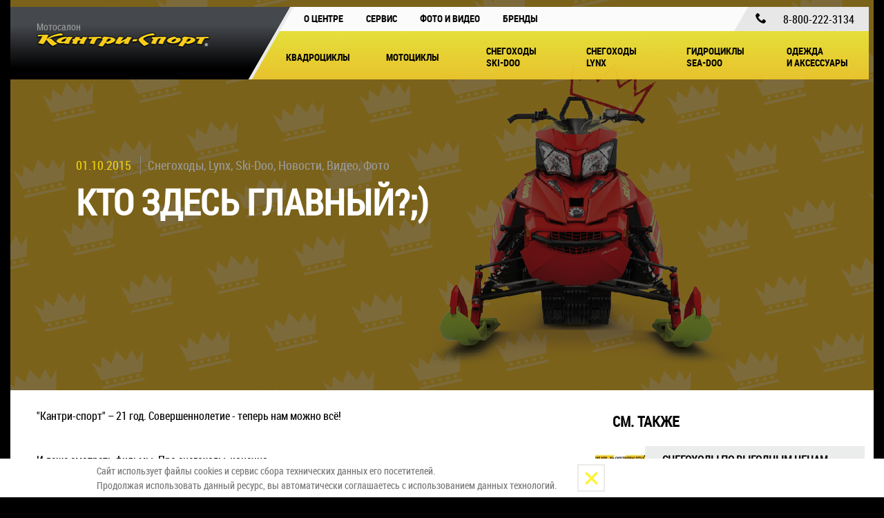

--- FILE ---
content_type: text/html; charset=utf-8
request_url: https://countrysport.ru/news/kto-zdes-glavnyy
body_size: 7089
content:
<!DOCTYPE html>
<!--[if lt IE 9]> <html class="ie"> <![endif]-->
<!--[if gte IE 9]><!--><html><!--<![endif]-->
<head>
<!-- Google Tag Manager -->
<script>(function(w,d,s,l,i){w[l]=w[l]||[];w[l].push({'gtm.start':
    new Date().getTime(),event:'gtm.js'});var f=d.getElementsByTagName(s)[0],
    j=d.createElement(s),dl=l!='dataLayer'?'&l='+l:'';j.async=true;j.src=
    'https://www.googletagmanager.com/gtm.js?id='+i+dl;f.parentNode.insertBefore(j,f);
})(window,document,'script','dataLayer','GTM-NFK5VRS');</script>
<!-- End Google Tag Manager --><title>Кто здесь главный?  | Кантри-спорт</title>
<meta content="Кантри-спорт – 21 год. За 21 год мы превратились из маленькой компании, впервые показавшей Кузбассу, что такое настоящие снегоходы BRP, в крупный BRP центр." name="description">
<meta content="Кто здесь главный? ;) | Кантри-Спорт квадроцикл трайк трицикл трёхколёсный мотоцикл аквабайк гидроцикл снегоход одежда аксессуары lynx ski-doo скидо официальный дилер Кемерово Кемеровская область" name="keywords"><meta charset='utf-8'>
<meta content='IE=edge,chrome=1' http-equiv='X-UA-Compatible'>
<meta content='width=1366' name='viewport'>
<meta content='ac501fe4cf4cee86' name='yandex-verification'>
<meta content='ул. Баумана, 4А, Кемерово, Кемеровская обл., Россия, 650024' name='geo.placename'>
<meta content='55.3240210;86.0863330' name='geo.position'>
<meta content='RU-Кемеровская область' name='geo.region'>
<meta content='55.3240210, 86.0863330' name='ICBM'>
<link href="/assets/favicon-e8fbc0feeeaeac483349af26d848f324.ico" rel="shortcut icon" type="image/vnd.microsoft.icon" /><meta content="authenticity_token" name="csrf-param" />
<meta content="rdytlQYDnrJ3dgLz0S0XhYWY8948wOo54XKVosXZpvc=" name="csrf-token" /><link href="/assets/application-43923d3e26b6ffdeb64a75d63bfd1b59.css" media="all" rel="stylesheet" /><!--[if lt IE 9]>
<script src="/assets/html5_shiv-5deb6350c74a304e8f3fe42dc162b67a.js"></script><![endif]-->
</head>
<body>
<!-- Google Tag Manager (noscript) -->
<noscript><iframe src="https://www.googletagmanager.com/ns.html?id=GTM-NFK5VRS"
                  height="0" width="0" style="display:none;visibility:hidden"></iframe></noscript>
<!-- End Google Tag Manager (noscript) --><div class='main-wrapper'>
<header>
<div class='left-container skewed'>
<div class='unskewed'>
<a class='logo' href='/'>
<span class='logo-text'>
Мотосалон
<br>
</span>
<img alt="Logo" src="/assets/logo-469b8d3a1d3208d9599e2c06839dd714.png" />
</a>
</div>
<div class='skewed-stub-menu'></div>
</div>
<div class='right-container'>
<div class='menu-top'>
<a class='item' href='/about' style='margin-left: 60px;'>О центре</a>
<a class='item' href='/service'>Сервис</a>
<a class='item' href='/news#news'>Фото и видео</a>
<a class='item long' href='/brands'>Бренды</a>
<div class='menu-top__right-block'>
<div class='phone'>
<button class='header-callback'>
<svg version="1.1" xmlns="http://www.w3.org/2000/svg" width="16" height="16" viewBox="0 0 32 32">
  <path d="M22 20c-2 2-2 4-4 4s-4-2-6-4-4-4-4-6 2-2 4-4-4-8-6-8-6 6-6 6c0 4 4.109 12.109 8 16s12 8 16 8c0 0 6-4 6-6s-6-8-8-6z"></path>
</svg>
</button>
<a href='tel:+78002223134'>
8-800-222-3134
</a>
</div>
</div>
</div>
<div class='menu-bottom'>
<div class='item can_am'>
<a class='title' href='/products/can_am'>
<div class='wrapper'>
Квадроциклы
</div>
</a>
<ul class='menu_items'>
<li>
<a href='/products/can_am?search%5Bcategory%5D=atv'>
<div class='category'>ATV</div>
<img alt="ATV" src="/assets/top_menu/atv-5485476125b2216f8e78da319112a5e6.png" />
</a>
</li>
<li>
<a href='/products/can_am?search%5Bcategory%5D=side-by-side'>
<div class='category'>Side-By-Side</div>
<img alt="Side-By-Side" src="/assets/top_menu/side_by_side-94e0ce47b5b79312d0ae087e68a4f52b.png" />
</a>
</li>
</ul>
</div>
<div class='item spyder'>
<a class='title' href='/products/spyder'>
<div class='wrapper'>
Мотоциклы
</div>
</a>
</div>
<div class='item ski_doo'>
<a class='title' href='/products/ski_doo'>
<div class='wrapper'>
Снегоходы
<br>
Ski-doo
</div>
</a>
<ul class='menu_items'>
<li>
<a href='/products/ski_doo?search%5Btype_id%5D=18'>
<div class='category'>
Для глубокого снега
<div class='alt_name'>Deep Snow</div>
</div>
<img alt="Для глубокого снега" src="/assets/top_menu/ski_doo_deep_snow-2f61a14cac5ad378039422f8b283fb60.png" />
</a>
</li>
<li>
<a href='/products/ski_doo?search%5Btype_id%5D=19'>
<div class='category'>
Туристические утилитарные
<div class='alt_name'>Touring Utility</div>
</div>
<img alt="Туристические утилитарные" src="/assets/top_menu/ski_doo_touring_utility-1519288c979916b99311f655f0eab12c.png" />
</a>
</li>
<li>
<a href='/products/ski_doo?search%5Btype_id%5D=21'>
<div class='category'>
Кроссовые
<div class='alt_name'>Crossover</div>
</div>
<img alt="Кроссовые" src="/assets/top_menu/ski_doo_crossover-557cbe581786bae4caae6b666226a777.png" />
</a>
</li>
<li>
<a href='/products/ski_doo?search%5Btype_id%5D='>
<div class='category'>
Утилитарные
<div class='alt_name'>Utility Wide Track</div>
</div>
<img alt="Утилитарные" src="/assets/top_menu/ski_doo_utility_wide-1b7eddd67362574ec8266545f4d99f41.png" />
</a>
</li>
<li>
<a href='/products/ski_doo?search%5Btype_id%5D=24'>
<div class='category'>
Легкие утилитарные
<div class='alt_name'>Light Utility</div>
</div>
<img alt="Легкие утилитарные" src="/assets/top_menu/ski_doo_light_utility-0149692605cfe920c1550ed589e5e78f.png" />
</a>
</li>
</ul>
</div>
<div class='item lynx'>
<a class='title' href='/products/lynx'>
<div class='wrapper'>
Снегоходы
<br>
Lynx
</div>
</a>
<ul class='menu_items'>
<li>
<a href='/products/lynx?search%5Btype_id%5D=25'>
<div class='category'>
Туристические
<div class='alt_name'>Touring</div>
</div>
<img alt="Туристические" src="/assets/top_menu/lynx_touring-96245210e3bb160487f490e9bf96dab6.png" />
</a>
</li>
<li>
<a href='/products/lynx?search%5Btype_id%5D=26'>
<div class='category'>
Утилитарные
<div class='alt_name'>Utility Super Wide Track</div>
</div>
<img alt="Утилитарные" src="/assets/top_menu/lynx_utility-b7b995ee03f6324b541ed36e7522e9d2.png" />
</a>
</li>
<li>
<a href='/products/lynx?search%5Btype_id%5D=27'>
<div class='category'>
Спортивные
<div class='alt_name'>Sport</div>
</div>
<img alt="Спортивные" src="/assets/top_menu/lynx_sport-2d95ea64e3a1562f662fed991ac8f837.png" />
</a>
</li>
<li>
<a href='/products/lynx?search%5Btype_id%5D=28'>
<div class='category'>
Туристические утилитарные
<div class='alt_name'>Touring Utility</div>
</div>
<img alt="Туристические утилитарные" src="/assets/top_menu/lynx_touring_utility-fee0cde609d10f1aa704d475187bd2c5.png" />
</a>
</li>
<li>
<a href='/products/lynx?search%5Btype_id%5D=29'>
<div class='category'>
Кроссовые
<div class='alt_name'>Crossover</div>
</div>
<img alt="Кроссовые" src="/assets/top_menu/lynx_crossover-00197bd61848bd82781e4cafd26d622f.png" />
</a>
</li>
<li>
<a href='/products/lynx?search%5Btype_id%5D=30'>
<div class='category'>
Легкие утилитарные
<div class='alt_name'>Light Utility</div>
</div>
<img alt="Легкие утилитарные" src="/assets/top_menu/lynx_light_utility-5c78042a2c41c3daf494b7ba08df363e.png" />
</a>
</li>
</ul>
</div>
<div class='item sea_doo'>
<a class='title' href='/products/sea_doo'>
<div class='wrapper'>
Гидроциклы
<br>
Sea-doo
</div>
</a>
<ul class='menu_items'>
<li>
<a href='/products/sea_doo?search%5Btype_id%5D=32'>
<div class='category'>
Спортивные
<div class='alt_name'>Sport</div>
</div>
<img alt="Спортивные" src="/assets/top_menu/sea_doo_sport-ac3ace5684313f8e5fcdf05a088236e4.png" />
</a>
</li>
<li>
<a href='/products/sea_doo?search%5Btype_id%5D=31'>
<div class='category'>
Для отдыха
<div class='alt_name'>Recreation</div>
</div>
<img alt="Для отдыха" src="/assets/top_menu/sea_doo_recreation-b292f7d7d51b074e547da1a133f32ce5.png" />
</a>
</li>
<li>
<a href='/products/sea_doo?search%5Btype_id%5D=33'>
<div class='category'>
Супермощные
<div class='alt_name'>Performance</div>
</div>
<img alt="Супермощные" src="/assets/top_menu/sea_doo_performance-6b4e589f6a309fee12ab313d4ee24b95.png" />
</a>
</li>
<li>
<a href='/products/sea_doo?search%5Btype_id%5D=34'>
<div class='category'>
Эксклюзивные
<div class='alt_name'>Luxury Performance</div>
</div>
<img alt="Эксклюзивные" src="/assets/top_menu/sea_doo_luxury_performance-f01bae2c4ebef3b12a3c273162dec241.png" />
</a>
</li>
</ul>
</div>
<div class='item' style='width: 128px;'>
<a class='title' href='/clothes'>
<div class='wrapper' style='width: 110px;'>
Одежда
<br>
и аксессуары
</div>
</a>
</div>
</div>

</div>
</header><article class='news_item'>
<div class='heading'>
<div class='title_bg' data-0='background-position: 0px 0px;' data-2300='background-position: 0px 300px;' style="background: url('/uploads/news_item/preview_img/26/show_preview_img.jpg');filter: progid:DXImageTransform.Microsoft.AlphaImageLoader(src='/uploads/news_item/preview_img/26/show_preview_img.jpg', sizingMethod='scale');-ms-filter: 'progid:DXImageTransform.Microsoft.AlphaImageLoader(src='/uploads/news_item/preview_img/26/show_preview_img.jpg', sizingMethod='scale')';background-size: cover;">
<div class='background-mask'></div>
</div>
<div class='title'>
<time datetime="2015-10-01">01.10.2015</time>
<div class='tags'><a href="/news/search?tags_ids=10#news">Снегоходы</a>, <a href="/news/search?tags_ids=6#news">Lynx</a>, <a href="/news/search?tags_ids=4#news">Ski-Doo</a>, <a href="/news/search?tags_ids=3#news">Новости</a>, <a href="/news/search?tags_ids=2#news">Видео</a>, <a href="/news/search?tags_ids=1#news">Фото</a></div>
<h1>Кто здесь главный?;)</h1>
</div>
</div>
<div class='news_wrapper'>
<div class='news_content'>
<p>&quot;Кантри-спорт&quot; &ndash; 21 год. Совершеннолетие - теперь нам можно всё!</p>

<p>И даже смотреть фильмы. Про снегоходы, конечно.</p>

<p>За 21 год&nbsp;мы превратились из маленькой компании, впервые показавшей Кузбассу, что такое настоящие снегоходы BRP, в крупный BRP центр. Мы не просто продаем технику - мы ищем единомышленников, людей&nbsp;любящих здоровый отдых и спорт.&nbsp;</p>

<p>&nbsp;BRP стремится идти в ногу с современными тенденциями и никогда не останавливается в своем технологическом развитии.</p>

<p>&nbsp;</p>

<p><iframe allowfullscreen="" frameborder="0" height="315" src="https://www.youtube.com/embed/1cmDGUGSno4" width="560"></iframe></p>

<p>C такими исходными данными какие могут быть вопросы?;)))</p>

<p><img alt="" src="/uploads/ckeditor/pictures/116/content_21vek_240x310_mm.jpg" style="width: 619px; height: 800px;" /></p>

<ul class='news_images'>
</ul>
<div class='news_nav'>
<pre></pre>
<a class="news_item_prev" href="/news/finalnye-skidki">Финальные скидки</a>
<a class="news_item_next" href="/news/obzor-sammita-850">Обзор САММИТА 850</a>
</div>
<div class='social_share'>
<div class='social-likes' data-zeroes='yes'>
<div class='vkontakte' title='Поделиться во Вконтакте'></div>
<div class='twitter' title='Поделиться в Twitter'></div>
</div>
</div>
</div>
<div class='news_sidebar'>
<div class='news_similar'>
<h2>См. также</h2>
<ul class='news_similar_list'>
<li>
<div class='heading'>
<img alt="Another preview img" src="/uploads/news_item/preview_img/155/another_preview_img.jpg" />
<h3><a href="/news/%D1%81%D0%BD%D0%B5%D0%B3%D0%BE%D1%85%D0%BE%D0%B4%D1%8B%20%D0%B0%D0%BA%D1%86%D0%B8%D1%8F">снегоходы по выгодным ценам</a></h3>
</div>
<div class='item_info'>
<time datetime="2023-11-27">27.11.2023</time>
<div class='tags'><a href="/news/search?tags_ids=4#news">Ski-Doo</a></div>
</div>
</li>
<li>
<div class='heading'>
<img alt="Another preview img" src="/uploads/news_item/preview_img/154/another_preview_img.jpg" />
<h3><a href="/news/%D0%A1%D0%9D%D0%95%D0%93%D0%9E%D0%A5%D0%9E%D0%94%D0%AB%20STELS%20%D0%A1%D0%A2%D0%90%D0%92%D0%A0">СНЕГОХОДЫ STELS СТАВР</a></h3>
</div>
<div class='item_info'>
<time datetime="2023-11-16">16.11.2023</time>
<div class='tags'><a href="/news/search?tags_ids=10#news">Снегоходы</a></div>
</div>
</li>
<li>
<div class='heading'>
<img alt="Another preview img" src="/uploads/news_item/preview_img/130/another_preview_img.jpg" />
<h3><a href="/news/LYNX2021">2023 - новое ПОКОЛЕНИЕ СНЕГОХОДОВ LYNX</a></h3>
</div>
<div class='item_info'>
<time datetime="2020-03-11">11.03.2020</time>
<div class='tags'><a href="/news/search?tags_ids=6#news">Lynx</a></div>
</div>
</li>
</ul>
</div>
</div>
</div>
</article><footer>
<div class='left-container skewed'>
<div class='unskewed'>
<a class='logo' href='/'>
<div class='logo-text'>Мотосалон</div>
<img alt="Logo" src="/assets/logo-469b8d3a1d3208d9599e2c06839dd714.png" />
<div class='logo-text not-opherta'>Информация на сайте не является публичной офертой</div>
</a>
</div>
</div>
<div class='right-container'>
<div class='footer-links'>
<div class='menu'>
<a class='item margin' href='/about'>О центре</a>
<a class='item margin' href='/service'>Сервис</a>
<a class='item margin' href='/news#news'>Фото и видео</a>
<a class='item' href='/brands'>Бренды</a>
</div>
<div class='links'>
<div class='left-col'>
<a class='yellow-link' href='https://www.google.ru/maps/place/BRP+центр+"Кантри-Спорт"/@55.3241779,86.0841494,17z/data=!3m1!4b1!4m5!3m4!1s0x42d80c1bf8854b45:0x917968d7a44f8492!8m2!3d55.3241779!4d86.0863381' target='_blank'>
Мы на Google Maps
</a>
<a class='yellow-link' href='/user_agreement' target='_blank'>
Пользовательское соглашение
</a>
<a class='yellow-link' href='/policy' target='_blank'>
Политика обработки персональных данных
</a>
</div>
<div class='right-col'>
<a class='logo-link' href='http://makeagency.ru' target='blank'>
<svg width="40px" height="40px" viewBox="0 0 40 40" version="1.1" xmlns="http://www.w3.org/2000/svg" xmlns:xlink="http://www.w3.org/1999/xlink">
    <g id="Symbols" stroke="none" stroke-width="1" fill="none" fill-rule="evenodd">
        <g id="Footer" transform="translate(-1001.000000, -264.000000)">
            <g id="Group" transform="translate(1001.000000, 264.000000)">
                <circle id="Oval" fill="#EE3759" cx="20" cy="20" r="20"></circle>
                <path d="M20.6430824,18.6970912 C19.8590351,19.492404 18.8335953,19.9372471 17.7556924,19.9372471 L13.5,19.9372471 L20.5217998,12.3405871 C20.5778429,12.5900911 20.6952987,12.8623422 20.9028679,13.1710597 L20.9092252,13.181572 L20.9149036,13.1912529 C20.9244704,13.2043784 21.8571429,14.5250099 21.8571429,15.7999098 C21.8571429,16.8571396 21.4146002,17.9144882 20.6430824,18.6970912 Z M8.39285714,27.9807694 L8.39285714,25.467313 L10.7142857,25.467313 L10.7142857,27.9807694 L8.39285714,27.9807694 Z M30.9993401,25.4871198 L33,26.6893032 L30.9993401,28 L30.9993401,25.4871198 Z M22.8291443,23.0803809 L24.9864277,25.4919718 L30.0008236,25.4919718 L30.0008236,27.9807694 L11.6403228,27.9807694 L11.6403228,25.4919718 L20.4270803,25.4919718 L17.6062932,22.123519 L11.6403228,22.123519 L8.46058595,22.123519 C7.65386086,22.123519 7,21.4656765 7,20.6284224 L12.0387094,20.6284224 L12.983958,20.6284224 L17.8855037,20.6284224 C20.5474926,20.6284224 22.7040342,18.3655637 22.7040342,15.7893328 C22.7040342,14.2649322 21.6345409,12.7825738 21.6344173,12.7822748 C20.8864766,11.6631651 21.6350972,11.0950283 22.4072687,11.0117814 C22.4428113,11.0105255 22.4792193,11 22.5174199,11 L24.0876008,11 C24.6879932,11 24.9973687,11.5243603 25.1191408,11.879356 C25.1191408,11.879356 26.212185,11.9468148 26.4122128,12.8480591 C25.6231663,12.8480591 24.7342295,13.694224 25.5039903,14.8484984 C26.1426451,15.6129114 26.5257638,16.5959673 26.5257638,17.655632 C26.5257638,20.1163219 24.4658363,22.123519 21.9232089,22.123519 L19.9021619,22.123519 L19.1236237,22.123519 L22.1313342,25.4919718 L23.281123,25.4919718 L21.2574799,23.0803809 L22.8291443,23.0803809 Z M23.8105537,12.2512763 C23.8105537,12.0291049 23.6245576,11.8490953 23.3948594,11.8490953 C23.1652231,11.8490953 22.9791651,12.0291049 22.9791651,12.2512763 C22.9791651,12.4734476 23.1652231,12.6533975 23.3948594,12.6533975 C23.6245576,12.6533975 23.8105537,12.4734476 23.8105537,12.2512763 Z" id="make_bird" fill="#FFFFFF"></path>
            </g>
        </g>
    </g>
</svg>
<div class='make'>Сайт сделан агентством Мэйк</div>
</a>
<!-- Yandex.Metrika informer -->
<a class='ya-metrika' href='https://metrika.yandex.ru/stat/?id=27894294&amp;amp;from=informer' rel='nofollow' target='_blank'>
<img alt="Яндекс.Метрика" class="ym-advanced-informer" data-cid="27894294" data-lang="ru" src="https://informer.yandex.ru/informer/27894294/3_0_FFFFFFFF_EFEFEFFF_0_pageviews" style="width:88px; height:31px; border:0;" title="Яндекс.Метрика: данные за сегодня (просмотры, визиты и уникальные посетители)" />
</a>
<!-- Yandex.Metrika informer -->
</div>
</div>
</div>
<address>
<a class='phone1' href='tel:+78002223134'>
<span class='number'>8-800-222-3134</span>
</a>
<div class='address'>
Кемерово, ул. Баумана, 4а
</div>
</address>
</div>
</footer><div class="disclaimer">
    <div class="container">
      <div class="disclaimer-content">
        <div class="disclaimer-text">
          Сайт использует файлы cookies и сервис сбора технических данных его посетителей.
          <br>
          Продолжая использовать данный ресурс, вы автоматически соглашаетесь с использованием данных технологий.
        </div>

        <button class="disclaimer-button">
          <svg xmlns="http://www.w3.org/2000/svg" preserveAspectRatio="xMidYMid" width="19" height="19" viewBox="0 0 19 19"><path d="M18.988 16.625l-2.374 2.376-7.122-7.126-7.123 7.126-2.374-2.376 7.123-7.126-7.123-7.126L2.369-.002l7.123 7.126 7.122-7.126 2.374 2.375-7.122 7.126 7.122 7.126z" class="cls-2" fill-rule="evenodd"/></svg>
        </button>
      </div>
    </div>
  </div></div>
<script src="/assets/application-ff9698ce683c9c7514cb52fd6171d258.js"></script><script data-id='dgLoader' src='http://maps.api.2gis.ru/2.0/loader.js?pkg=full'></script>
<div id='consultation-callback-wrapper'>
<div class='top-container'>
<div class='close-form'>&#10005;</div>
<div class='title'>Оставьте заявку на обратный звонок</div>
<div class='sub-title'>и наши специалисты свяжутся с вами</div>
</div>
<div class='claim-form-wrapper'>
<form accept-charset="UTF-8" action="/claims.json" class="claim_form" data-remote="true" id="callback_form" method="post" novalidate="novalidate"><div style="display:none"><input name="utf8" type="hidden" value="&#x2713;" /><input name="authenticity_token" type="hidden" value="rdytlQYDnrJ3dgLz0S0XhYWY8948wOo54XKVosXZpvc=" /></div><input id="callback_claims_consultation_message" name="claims_consultation[message]" type="hidden" value="Обратный звонок" />
<fieldset class='sender'>
<label for="name">Имя</label>
<input id="callback_name_input" name="claims_consultation[name]" required="required" type="text" />
</fieldset>
<fieldset class='message'>
<label for="phone">Телефон</label>
<input id="callback_phone_input" name="claims_consultation[phone]" required="required" type="text" />
</fieldset>
<div class='clear'></div>
<div class='form-confirm-label'>
<label for="callback_claims_consultation_confirm_flag"><input name="claims_consultation[confirm_flag]" type="hidden" value="0" /><input checked="checked" id="callback_claims_consultation_confirm_flag" name="claims_consultation[confirm_flag]" type="checkbox" value="1" />
<span>
Нажимая на кнопку, я принимаю условия
<a href='/user_agreement' target='_blank'>Пользовательского соглашения</a>
и даю согласие на обработку персональных данных
</span>
</label></div>
<div class='actions'>
<input name="commit" type="submit" value="Отправить заявку" />
</div>
</form>

</div>
</div></body></html>

--- FILE ---
content_type: text/css
request_url: https://countrysport.ru/assets/application-43923d3e26b6ffdeb64a75d63bfd1b59.css
body_size: 19410
content:
@charset "UTF-8";html,body,div,span,applet,object,iframe,h1,h2,h3,h4,h5,h6,p,blockquote,pre,a,abbr,acronym,address,big,cite,code,del,dfn,em,img,ins,kbd,q,s,samp,small,strike,strong,sub,sup,tt,var,b,u,i,center,dl,dt,dd,ol,ul,li,fieldset,form,label,legend,table,caption,tbody,tfoot,thead,tr,th,td,article,aside,canvas,details,embed,figure,figcaption,footer,header,hgroup,menu,nav,output,ruby,section,summary,time,mark,audio,video{margin:0;padding:0;border:0;font-size:100%;font:inherit;vertical-align:baseline}article,aside,details,figcaption,figure,footer,header,hgroup,menu,nav,section{display:block}body{line-height:1}ol,ul{list-style:none}blockquote,q{quotes:none}blockquote:before,blockquote:after,q:before,q:after{content:'';content:none}table{border-collapse:collapse;border-spacing:0}@font-face{font-family:'roboto_cnbold';src:url(/assets/roboto-boldcondensed-2b80e715f32e19620e83a326907aabaf.eot);src:url(/assets/roboto-boldcondensed-2b80e715f32e19620e83a326907aabaf.eot?#iefix) format("embedded-opentype"),url(/assets/roboto-boldcondensed-a4c5cb1c5f2a3461569faa4882682cc6.woff) format("woff"),url(/assets/roboto-boldcondensed-9b4929d52d1db597ebd609369aab6e0b.ttf) format("truetype");font-weight:bold;font-style:normal}@font-face{font-family:'roboto_condensedlight';src:url(/assets/robotocondensed-light-174da1e65e71490e5cea26b568d5072c.eot);src:url(/assets/robotocondensed-light-174da1e65e71490e5cea26b568d5072c.eot?#iefix) format("embedded-opentype"),url(/assets/robotocondensed-light-50132a7e3781456aef8c8624236148d8.woff) format("woff"),url(/assets/robotocondensed-light-5369fd54d1d30aec2fb1931fb54cc2ce.ttf) format("truetype");font-weight:normal;font-style:normal}@font-face{font-family:'roboto_cnregular';src:url(/assets/roboto-condensed-cd45f121bea6b92fb1a3fef81949df82.eot);src:url(/assets/roboto-condensed-cd45f121bea6b92fb1a3fef81949df82.eot?#iefix) format("embedded-opentype"),url(/assets/roboto-condensed-779be36cb64a4ed77efebb912f964707.woff) format("woff"),url(/assets/roboto-condensed-a3a8cfb5fef183765a3595c4ac0066b4.ttf) format("truetype");font-weight:normal;font-style:normal}a:focus,a:active,button::-moz-focus-inner,input[type="reset"]::-moz-focus-inner,input[type="button"]::-moz-focus-inner,input[type="submit"]::-moz-focus-inner,select::-moz-focus-inner,input[type="file"]>input[type="button"]::-moz-focus-inner{border:0;outline:0}body{background-color:#000000;font-family:'roboto_cnregular'}textarea{resize:none}input[type="checkbox"]{display:none}input[type="checkbox"]+label{cursor:pointer}input[type="checkbox"]+label.normal::before{content:"";display:inline-block;height:13px;width:13px;margin:0 5px 0 0;vertical-align:bottom;border:1px solid #DDA800;-webkit-border-radius:1px;-moz-border-radius:1px;border-radius:1px}input[type="checkbox"]+label.big::after{content:"";display:inline-block;height:17px;width:17px;margin:0 0 0 5px;vertical-align:bottom;border:1px solid #DDA800;-webkit-border-radius:1px;-moz-border-radius:1px;border-radius:1px}input[type="checkbox"]+label.big.shadowed::after{-webkit-box-shadow:inset 0px 0px 2px 1px rgba(0,0,0,0.5);-moz-box-shadow:inset 0px 0px 2px 1px rgba(0,0,0,0.5);box-shadow:inset 0px 0px 2px 1px rgba(0,0,0,0.5)}input[type="checkbox"]:checked+label.normal::before{background:url(/assets/check-868cb1c1357311f5d0b77cd1e0cb0c1d.png) no-repeat center}input[type="checkbox"]:disabled+label.normal::before{border:1px solid #f0e1ab}input[type="checkbox"]:checked+label.big::after{background:url(/assets/check-868cb1c1357311f5d0b77cd1e0cb0c1d.png) no-repeat 1px center}input[type="checkbox"]:disabled+label.big::after{border:1px solid #f0e1ab}.main-wrapper{width:1339px;margin:0 auto;position:relative;overflow:hidden;background-color:#e9eaec}@media (max-width: 1339px){.main-wrapper{width:1250px}}.skewed{transform:skewX(-30deg);-ms-transform:skewX(-30deg);-webkit-transform:skewX(-30deg)}.unskewed{transform:skewX(30deg);-ms-transform:skewX(30deg);-webkit-transform:skewX(30deg)}.skew-stub{height:100%;position:absolute;background:inherit;transform:skewX(30deg);-ms-transform:skewX(30deg);-webkit-transform:skewX(30deg)}.left-container,.right-container{position:relative;height:100%;display:inline-block;vertical-align:top}.clear{clear:both}article{line-height:1.5}article h1{font-weight:bold;font-size:2em;text-transform:uppercase}body .owl-carousel .owl-buttons{width:100%;position:absolute;top:0;bottom:0;height:43px;margin:auto}body .owl-theme .owl-controls .owl-buttons div{opacity:1;background:none;margin:0;padding:0;border-radius:0}body .owl-theme .owl-controls .owl-buttons .arrow_r{background:url(/assets/arrow_r-b3965db37232ed08d4496f33b7001399.png);width:63px;height:41px}body .owl-theme .owl-controls .owl-buttons .arrow_l{background:url(/assets/arrow_l-0484c857cba6d1665f811e9e58d4b86c.png);width:63px;height:41px}.owl-prev,.owl-next{position:absolute}.owl-next{right:0}.owl-prev{left:0}body .grabbing{cursor:url(/assets/grabbing-24df6ca1c3051cc9c6f976debafc5dc9.png) 8 8,move}body .ui-dialog .ui-dialog-titlebar{display:none}body .ui-widget input,.ui-widget select,.ui-widget textarea,.ui-widget button{font-family:'arial';font-size:13px}.error-page__wrap{text-align:center}header .right-container .menu-bottom .item:hover .wrapper,header .right-container .menu-bottom .item:hover .wrapper:before{background:#7d7e7d;background:-moz-linear-gradient(top, #7d7e7d 18%, #0e0e0e 83%);background:-webkit-gradient(linear, left top, left bottom, color-stop(18%, #7d7e7d), color-stop(83%, #0e0e0e));background:-webkit-linear-gradient(top, #7d7e7d 18%, #0e0e0e 83%);background:-o-linear-gradient(top, #7d7e7d 18%, #0e0e0e 83%);background:-ms-linear-gradient(top, #7d7e7d 18%, #0e0e0e 83%);background:linear-gradient(to bottom, #7d7e7d 18%, #0e0e0e 83%);filter:progid:DXImageTransform.Microsoft.gradient(startColorstr='#7d7e7d', endColorstr='#0e0e0e', GradientType=0)}header{height:105px;margin-top:10px;color:black;position:absolute;z-index:3;width:100%}header .left-container{width:421px;margin-left:-30px;padding-left:30px;margin-right:4px;z-index:1;background:#45484d;background:-moz-linear-gradient(top, #45484d 25%, #000 85%);background:-webkit-gradient(linear, left top, left bottom, color-stop(25%, #45484d), color-stop(85%, #000));background:-webkit-linear-gradient(top, #45484d 25%, #000 85%);background:-o-linear-gradient(top, #45484d 25%, #000 85%);background:-ms-linear-gradient(top, #45484d 25%, #000 85%);background:linear-gradient(to bottom, #45484d 25%, #000 85%);filter:progid:DXImageTransform.Microsoft.gradient(startColorstr='#45484d', endColorstr='#000000', GradientType=0)}header .left-container .skew-stub{z-index:1;background:#45484d;background:-moz-linear-gradient(top, #45484d 25%, #000 85%);background:-webkit-gradient(linear, left top, left bottom, color-stop(25%, #45484d), color-stop(85%, #000));background:-webkit-linear-gradient(top, #45484d 25%, #000 85%);background:-o-linear-gradient(top, #45484d 25%, #000 85%);background:-ms-linear-gradient(top, #45484d 25%, #000 85%);background:linear-gradient(to bottom, #45484d 25%, #000 85%);filter:progid:DXImageTransform.Microsoft.gradient(startColorstr='#45484d', endColorstr='#000000', GradientType=0);width:61px;left:-31px}header .left-container .skewed-stub-menu{position:absolute;top:0;right:-5px;background-color:#e9eaec;height:100%;width:5px}header .left-container .logo{display:inline-block;margin-top:20px;margin-left:69px;text-decoration:none}header .left-container .logo .logo-text{font-size:14px;color:#9c9c9c;margin-top:2px}header .right-container{text-transform:uppercase;margin-left:-32px}header .right-container .menu-top{height:35px;background-color:#fcfbfb;font-family:'roboto_cnbold';font-size:14px}header .right-container .menu-top .item{display:inline-block;padding:10px 15px;color:#000000;text-decoration:none}header .right-container .menu-top .item.active{color:#FCC818}header .right-container .menu-top .item:hover{cursor:pointer;text-decoration:underline}header .right-container .menu-top .phone{display:inline-block;width:170px;background:url(/assets/header/bg_tel-3ab3bf6328a70b846534e57499ccc417.png) no-repeat;height:100%;vertical-align:top;line-height:35px;padding-left:25px;font-family:'roboto_cnregular';font-size:16px;text-decoration:none;color:black}header .right-container .menu-top .phone a{color:black;text-decoration:none;padding-left:15px}header .right-container .menu-top .phone a:hover{text-decoration:underline}header .right-container .menu-top .phone .bolder{font-family:'roboto_cnbold'}header .right-container .menu-top__right-block{float:right;line-height:35px}header .right-container .menu-bottom{box-sizing:border-box;height:70px;background:rgba(237,230,61,0.95);background:-moz-linear-gradient(top, rgba(237,230,61,0.95) 0%, rgba(235,222,56,0.95) 27%, rgba(237,222,57,0.95) 30%, rgba(235,221,54,0.95) 33%, rgba(237,215,52,0.95) 47%, rgba(238,216,55,0.95) 49%, rgba(238,214,52,0.95) 51%, rgba(237,200,47,0.95) 100%);background:-webkit-gradient(linear, left top, left bottom, color-stop(0%, rgba(237,230,61,0.95)), color-stop(27%, rgba(235,222,56,0.95)), color-stop(30%, rgba(237,222,57,0.95)), color-stop(33%, rgba(235,221,54,0.95)), color-stop(47%, rgba(237,215,52,0.95)), color-stop(49%, rgba(238,216,55,0.95)), color-stop(51%, rgba(238,214,52,0.95)), color-stop(100%, rgba(237,200,47,0.95)));background:-webkit-linear-gradient(top, rgba(237,230,61,0.95) 0%, rgba(235,222,56,0.95) 27%, rgba(237,222,57,0.95) 30%, rgba(235,221,54,0.95) 33%, rgba(237,215,52,0.95) 47%, rgba(238,216,55,0.95) 49%, rgba(238,214,52,0.95) 51%, rgba(237,200,47,0.95) 100%);background:-o-linear-gradient(top, rgba(237,230,61,0.95) 0%, rgba(235,222,56,0.95) 27%, rgba(237,222,57,0.95) 30%, rgba(235,221,54,0.95) 33%, rgba(237,215,52,0.95) 47%, rgba(238,216,55,0.95) 49%, rgba(238,214,52,0.95) 51%, rgba(237,200,47,0.95) 100%);background:-ms-linear-gradient(top, rgba(237,230,61,0.95) 0%, rgba(235,222,56,0.95) 27%, rgba(237,222,57,0.95) 30%, rgba(235,221,54,0.95) 33%, rgba(237,215,52,0.95) 47%, rgba(238,216,55,0.95) 49%, rgba(238,214,52,0.95) 51%, rgba(237,200,47,0.95) 100%);background:linear-gradient(to bottom, rgba(237,230,61,0.95) 0%, rgba(235,222,56,0.95) 27%, rgba(237,222,57,0.95) 30%, rgba(235,221,54,0.95) 33%, rgba(237,215,52,0.95) 47%, rgba(238,216,55,0.95) 49%, rgba(238,214,52,0.95) 51%, rgba(237,200,47,0.95) 100%);filter:progid:DXImageTransform.Microsoft.gradient(startColorstr='#f2ede63d', endColorstr='#f2edc82f', GradientType=0);font-size:14px;width:100%;padding-left:40px;font-family:'roboto_cnbold';line-height:17px}header .right-container .menu-bottom .screen_overlay{position:fixed;left:0;top:0;width:100%;height:100%;z-index:10;background:#fff;opacity:1;visibility:hidden}header .right-container .menu-bottom .screen_overlay.overlay_active{visibility:visible;opacity:.4;transition:opacity .5s ease-out}header .right-container .menu-bottom .item{height:70px;display:inline-block;width:142px;color:#000000;text-decoration:none;vertical-align:top}header .right-container .menu-bottom .item .title{position:relative;z-index:1;text-decoration:none;color:inherit}header .right-container .menu-bottom .item:last-child{padding-right:0}header .right-container .menu-bottom .item:hover .menu_items{display:block}header .right-container .menu-bottom .item:hover .wrapper{color:white}header .right-container .menu-bottom .item:hover .wrapper:before{content:'';position:absolute;z-index:-1;left:-22px;top:0;width:45px;height:70px;-webkit-transform:skewX(-30deg);-ms-transform:skewX(-30deg);transform:skewX(-30deg)}header .right-container .menu-bottom .item .wrapper{position:relative;display:inline-flex;padding:20px 9px 16px;height:100%;box-sizing:border-box;align-items:center;text-decoration:none}header .right-container .menu-bottom .item .menu_items{position:absolute;z-index:11;display:none;left:-48%;top:105px;width:148%;box-sizing:border-box;padding:15px 0 25px 60px;text-align:left;background:#222;background:-moz-linear-gradient(top, rgba(19,19,19,0.91) 0%, rgba(26,26,27,0.81) 22%, rgba(50,52,53,0.59) 69%, rgba(7,8,8,0.45) 100%);background:-webkit-gradient(linear, left top, left bottom, color-stop(0%, rgba(19,19,19,0.91)), color-stop(22%, rgba(26,26,27,0.81)), color-stop(69%, rgba(50,52,53,0.59)), color-stop(100%, rgba(7,8,8,0.45)));background:-webkit-linear-gradient(top, rgba(19,19,19,0.91) 0%, rgba(26,26,27,0.81) 22%, rgba(50,52,53,0.59) 69%, rgba(7,8,8,0.45) 100%);background:-o-linear-gradient(top, rgba(19,19,19,0.91) 0%, rgba(26,26,27,0.81) 22%, rgba(50,52,53,0.59) 69%, rgba(7,8,8,0.45) 100%);background:-ms-linear-gradient(top, rgba(19,19,19,0.91) 0%, rgba(26,26,27,0.81) 22%, rgba(50,52,53,0.59) 69%, rgba(7,8,8,0.45) 100%);background:linear-gradient(to bottom, rgba(19,19,19,0.91) 0%, rgba(26,26,27,0.81) 22%, rgba(50,52,53,0.59) 69%, rgba(7,8,8,0.45) 100%);filter:progid:DXImageTransform.Microsoft.gradient(startColorstr='#e8131313', endColorstr='#73070808', GradientType=0);box-shadow:0 15px 10px -5px rgba(0,0,0,0.6)}header .right-container .menu-bottom .item .menu_items:before,header .right-container .menu-bottom .item .menu_items:after{content:'';position:absolute;z-index:-1;top:0;height:100%}header .right-container .menu-bottom .item .menu_items:before{left:0;background:-moz-linear-gradient(top, rgba(1,1,1,0.4) 0%, rgba(1,1,1,0.4) 100%);background:-webkit-gradient(linear, left top, left bottom, color-stop(0%, rgba(1,1,1,0.4)), color-stop(100%, rgba(1,1,1,0.4)));background:-webkit-linear-gradient(top, rgba(1,1,1,0.4) 0%, rgba(1,1,1,0.4) 100%);background:-o-linear-gradient(top, rgba(1,1,1,0.4) 0%, rgba(1,1,1,0.4) 100%);background:-ms-linear-gradient(top, rgba(1,1,1,0.4) 0%, rgba(1,1,1,0.4) 100%);background:linear-gradient(to bottom, rgba(1,1,1,0.4) 0%, rgba(1,1,1,0.4) 100%);filter:progid:DXImageTransform.Microsoft.gradient(startColorstr='#66010101', endColorstr='#66010101', GradientType=0)}header .right-container .menu-bottom .item .menu_items:after{width:122px;background:url(/assets/header/menu_bg3-b06bf8ed39eaeadcddf7e4ce62da0bfb.png) left bottom no-repeat}header .right-container .menu-bottom .item .menu_items a{cursor:pointer;text-decoration:none}header .right-container .menu-bottom .item .menu_items .category{padding-bottom:5px;margin-bottom:10px;text-align:left;font-size:0.75em;color:#bbbbbb;border-bottom:1px solid #808080}header .right-container .menu-bottom .item .menu_items .alt_name{display:inline;margin-left:5px;color:#808080}header .right-container .menu-bottom .item .menu_items .model{margin-top:10px}header .right-container .menu-bottom .item .menu_items li{display:inline-block;margin-right:50px;text-align:center;vertical-align:top}header .right-container .menu-bottom .item .menu_items li:last-child{margin-right:0}header .right-container .menu-bottom .item .menu_items li:hover .category{color:#fdc918;border-bottom-color:#ffd217}header .right-container .menu-bottom .item.can_am .menu_items:before{width:330px}header .right-container .menu-bottom .item.can_am .menu_items:after{left:330px}header .right-container .menu-bottom .item.spyder .menu_items:before{width:465px}header .right-container .menu-bottom .item.spyder .menu_items:after{left:465px}header .right-container .menu-bottom .item.ski_doo .menu_items:before{width:583px}header .right-container .menu-bottom .item.ski_doo .menu_items:after{left:583px}header .right-container .menu-bottom .item.ski_doo li{margin-right:15px}header .right-container .menu-bottom .item.lynx .menu_items:before{width:704px}header .right-container .menu-bottom .item.lynx .menu_items:after{left:704px}header .right-container .menu-bottom .item.lynx li{margin-right:15px}header .right-container .menu-bottom .item.sea_doo .menu_items:before{width:819px}header .right-container .menu-bottom .item.sea_doo .menu_items:after{left:819px}@media (max-width: 1339px){header .left-container{width:375px}header .left-container .logo{margin-left:26px}header .right-container .menu-bottom .item .menu_items{padding-left:108px}}.header-callback{background:transparent;border:none;box-shadow:none;outline:none !important;cursor:pointer}.catalog .top-image{position:relative;height:590px;-webkit-box-shadow:0px 10px 15px 0px rgba(0,0,0,0.25);-moz-box-shadow:0px 10px 15px 0px rgba(0,0,0,0.25);box-shadow:0px 10px 15px 0px rgba(0,0,0,0.25)}.catalog .top-image .title{position:absolute;text-transform:uppercase;min-height:98px;width:100%;background:rgba(0,0,0,0.5);bottom:0;color:white;font-family:'roboto_cnbold';font-size:30px;line-height:95px}.catalog .top-image .title h1,.catalog .top-image .title p{margin-left:95px}.catalog .top-image .title p{line-height:16px;font-size:15px;padding-bottom:30px;text-transform:none;max-width:825px;font-family:roboto_cnregular}.catalog .left-column,.catalog .right-column{display:inline-block;vertical-align:top}.catalog .left-column{width:70%;min-height:400px;float:left;position:relative}.catalog .left-column .content{min-height:700px;margin:30px 20px 20px 35px}.catalog .left-column .content #infscr-loading{text-align:center;margin:20px 0}.catalog .left-column nav.pagination a{color:#E9EAEC}.catalog .left-column .product-item{background-color:white;width:100%;height:250px;margin-bottom:5px;-webkit-box-shadow:0px 0px 10px 0px rgba(0,0,0,0.3);-moz-box-shadow:0px 0px 10px 0px rgba(0,0,0,0.3);box-shadow:0px 0px 10px 0px rgba(0,0,0,0.3)}.catalog .left-column .product-item .left-col{display:inline-block;width:33%;height:100%;text-align:center;position:relative}.catalog .left-column .product-item .left-col img{margin-top:40px}.catalog .left-column .product-item .left-col .compare{position:absolute;bottom:15px;left:0;right:0;margin:0 auto;width:110px;border:1px solid #ececec;padding:3px 0;border-radius:3px 3px 3px 3px;-moz-border-radius:3px 3px 3px 3px;-webkit-border-radius:3px 3px 3px 3px}.catalog .left-column .product-item .right-col{display:inline-block;width:67%;height:100%;float:right}.catalog .left-column .product-item .right-col .wrapper{margin:25px 50px 20px 0}.catalog .left-column .product-item .right-col .wrapper .name{display:inline-block;font-size:32px;color:#000000;text-decoration:none;overflow:hidden;text-overflow:ellipsis;white-space:nowrap;width:100%}.catalog .left-column .product-item .right-col .wrapper .name:hover{color:#ffd217;text-decoration:underline}.catalog .left-column .product-item .right-col .wrapper .type{margin-top:7px;color:#838383;font-size:13px}.catalog .left-column .product-item .right-col .wrapper .type span{color:#000000}.catalog .left-column .product-item .right-col .wrapper .type .vendor_code{color:#000000;margin-left:10px}.catalog .left-column .product-item .right-col .wrapper .description{margin-top:10px;font-size:15px;line-height:20px;height:60px;overflow:hidden;font-family:'roboto_condensedlight'}.catalog .left-column .product-item .right-col .wrapper .description *{font-size:13px !important;font-family:Helvetica, Arial, sans-serif;letter-spacing:normal;color:black !important}.catalog .left-column .product-item .right-col .wrapper .specs{margin-top:15px;color:#8c8c8c;font-size:15px;border-top:1px solid #e7e8ea;border-bottom:1px solid #e7e8ea;padding:7px 0}.catalog .left-column .product-item .right-col .wrapper .specs div{display:inline-block;margin-right:30px}.catalog .left-column .product-item .right-col .wrapper .specs .volume{background:url(/assets/icons/volume-00052b68b6a5a25f1ca9eb466a145ac8.png) no-repeat 0 1px;padding-left:19px}.catalog .left-column .product-item .right-col .wrapper .specs .power{background:url(/assets/icons/engine-a50e5560597079baa8c6769beb2f557e.png) no-repeat 0 1px;padding-left:25px}.catalog .left-column .product-item .right-col .wrapper .specs .seats_num{background:url(/assets/icons/helmet-49f143284502428c1df5d550a3d8c017.png) no-repeat 0 1px;padding-left:25px}.catalog .left-column .product-item .right-col .wrapper .price{margin-top:17px;font-family:'roboto_cnbold';font-size:17px}.catalog .left-column .product-item .right-col .wrapper .price span{padding-right:22px;font-size:22px;background:url(/assets/icons/rub-35a9df4c0f2b8e3d2c6a1403f4149197.png) no-repeat 100% 7px}.catalog .left-column .product-item .right-col .wrapper .price span.no-ruble{background:none}.catalog .left-column .compared-models{height:85px;opacity:0.95;background-color:#5d5e5e;display:inline-block;position:absolute;top:115px}.catalog .left-column .compared-models .title-text{font-family:roboto_condensedlight;font-size:20px}.catalog .left-column .compared-models .compared-btn{height:inherit;cursor:pointer;display:inline-block}.catalog .left-column .compared-models .compared-btn:hover .arrow-wrapper{background-color:#525253}.catalog .left-column .compared-models .compared-btn:hover .text{text-decoration:underline}.catalog .left-column .compared-models .compared-btn .arrow-wrapper,.catalog .left-column .compared-models .compared-btn .text{display:inline-block;height:inherit;vertical-align:top}.catalog .left-column .compared-models .compared-btn .arrow-wrapper{width:35px;background:url(/assets/catalog/l_arrow-72fa9dba3d3ba2e3d2c89c47877f5c05.png) no-repeat center;float:left}.catalog .left-column .compared-models .compared-btn .text{width:165px;background-color:#cdcecf;line-height:85px;text-align:center}.catalog .left-column .compared-models .compare-container{display:none;height:inherit}.catalog .left-column .compared-models .compare-container>div{vertical-align:top}.catalog .left-column .compared-models .compare-container .title{display:inline-block;height:inherit;width:165px;line-height:85px;color:white;text-align:center}.catalog .left-column .compared-models .compare-container #models-container{height:inherit;display:inline-block}.catalog .left-column .compared-models .compare-container .model{display:inline-block;width:175px;height:inherit;vertical-align:top;text-align:center;z-index:1}.catalog .left-column .compared-models .compare-container .model:hover{background:#000000}.catalog .left-column .compared-models .compare-container .model:hover .name-image-container .name{color:#ffca00}.catalog .left-column .compared-models .compare-container .model .model-wrapper{position:relative}.catalog .left-column .compared-models .compare-container .model .del-model-btn{color:white;text-decoration:none;position:absolute;top:7px;right:9px}.catalog .left-column .compared-models .compare-container .model .name-image-container{width:120px;overflow:hidden;text-align:center;margin-left:20px}.catalog .left-column .compared-models .compare-container .model .name-image-container .model-image{max-width:70px;max-height:50px;margin-top:3px}.catalog .left-column .compared-models .compare-container .model .name-image-container .name{font-size:13px;color:white}.catalog .left-column .compared-models .compare-container #white-space-stub{width:25px;height:45px;position:absolute;right:-25px;top:0;z-index:-1;background-color:#5d5e5e}.catalog .left-column .compared-models .compare-container #to-compare-btn{width:42px;height:inherit;display:inline-block;cursor:pointer;color:white;position:absolute;top:0;right:-42px;background:#dbd161;background:-moz-linear-gradient(top, #dbd161 0%, #ffde05 100%);background:-webkit-gradient(left top, left bottom, color-stop(0%, #dbd161), color-stop(100%, #ffde05));background:-webkit-linear-gradient(top, #dbd161 0%, #ffde05 100%);background:-o-linear-gradient(top, #dbd161 0%, #ffde05 100%);background:-ms-linear-gradient(top, #dbd161 0%, #ffde05 100%);background:linear-gradient(to bottom, #dbd161 0%, #ffde05 100%);filter:progid:DXImageTransform.Microsoft.gradient(startColorstr='#dbd161', endColorstr='#ffde05', GradientType=0)}.catalog .left-column .compared-models .compare-container #to-compare-btn img{position:relative;top:32px;left:10px}.catalog .right-column{width:30%;float:left}.catalog .right-column .content{margin-top:30px;margin-bottom:20px}.catalog .right-column .filters{width:325px;padding:4px 4px 25px 4px;border:2px solid #bebfc1;font-family:'roboto_condensedlight';-webkit-box-shadow:inset 0px 0px 5px 1px rgba(0,0,0,0.25);-moz-box-shadow:inset 0px 0px 5px 1px rgba(0,0,0,0.25);box-shadow:inset 0px 0px 5px 1px rgba(0,0,0,0.25)}.catalog .right-column .filters .head{height:58px;padding:0 24px 5px}.catalog .right-column .filters .head .title{display:inline-block;height:58px;line-height:58px;margin-right:103px}.catalog .right-column .filters .head .btn{border:none;background-color:#ffd600;width:105px;height:30px;cursor:pointer}.catalog .right-column .filters .atv,.catalog .right-column .filters .side-by-side{display:inline-block;vertical-align:top;width:50%;font-family:'roboto_cnbold';font-size:15px;background-color:white}.catalog .right-column .filters .atv.disabled .model label,.catalog .right-column .filters .side-by-side.disabled .model label{color:#a3a3a5}.catalog .right-column .filters .atv.disabled .title,.catalog .right-column .filters .side-by-side.disabled .title{border:none;padding:22px 0;background-color:#f0f0f2}.catalog .right-column .filters .atv .title,.catalog .right-column .filters .side-by-side .title{width:100%;position:relative;padding:20px 0;z-index:2;border:2px solid #ffdb00;background-color:white;text-align:center;cursor:pointer}.catalog .right-column .filters .atv .title:hover,.catalog .right-column .filters .side-by-side .title:hover{padding:20px 0;border:2px solid #ffdb00;z-index:2}.catalog .right-column .filters .atv{float:left}.catalog .right-column .filters .side-by-side{float:right}.catalog .right-column .filters .models{position:relative;background-color:#e9eaec;padding:15px 0 0 5px}.catalog .right-column .filters .models .vert-border{width:2px;height:100%;background-color:#dfe1e3;position:absolute;top:0;right:-1px;z-index:1}.catalog .right-column .filters .models .model{padding:10px 5px}.catalog .right-column .filters .seats-number-filter{margin:25px 0 0 15px;width:290px;position:relative}.catalog .right-column .filters .seats-number-filter .title{margin-bottom:20px;font-family:'roboto_cnregular'}.catalog .right-column .filters .seats-number-filter .seats-num-wrap{display:inline-block;margin-right:30px}.catalog .right-column .filters .seats-number-filter .seats-num-wrap label{display:inline-block}.catalog .right-column .filters .seats-number-filter .seats-num-wrap .helm1{width:40px;height:15px;background:url(/assets/catalog/helm_1-49f143284502428c1df5d550a3d8c017.png) no-repeat right}.catalog .right-column .filters .seats-number-filter .seats-num-wrap .helm2{width:63px;height:18px;background:url(/assets/catalog/helm_2-f0854d8681b8e758508bc9ec0de8cd0e.png) no-repeat right}.catalog .right-column .filters .seats-number-filter .seats-num-wrap .helm4{width:68px;height:28px;background:url(/assets/catalog/helm_4-41e36835e3232733635ed3e87fe94286.png) no-repeat right}.product{min-height:400px;overflow:hidden}.product .common-descr{height:768px;background-size:cover;position:relative;z-index:2}.product .common-descr .product-descr{height:340px;background-color:rgba(244,244,245,0.9);position:absolute;left:0;right:0;bottom:0}.product .common-descr .product-descr .left-col,.product .common-descr .product-descr .right-col{display:inline-block}.product .common-descr .product-descr .left-col{width:57%;height:295px;margin-left:6%;margin-top:45px}.product .common-descr .product-descr .left-col .name{font-family:'roboto_cnbold';font-size:38px;margin-bottom:12px;text-transform:uppercase}.product .common-descr .product-descr .left-col .type{text-transform:uppercase;color:#808080;font-size:14px;margin-bottom:25px}.product .common-descr .product-descr .left-col .type span{color:#000000}.product .common-descr .product-descr .left-col .type .vendor_code{color:#000;margin-left:10px}.product .common-descr .product-descr .left-col .description{font-family:'roboto_condensedlight';font-size:16px;line-height:22px;height:66px;overflow:hidden;margin-bottom:35px}.product .common-descr .product-descr .left-col .description *{font-size:16px !important}.product .common-descr .product-descr .left-col .others-container>div{display:inline-block}.product .common-descr .product-descr .left-col .others-container .price{margin-right:25px;font-size:22px}.product .common-descr .product-descr .left-col .others-container .price span{font-family:'roboto_cnbold';padding-right:28px;font-size:31px;background:url(/assets/icons/rub_big-955f30ca65c9010823368580e0c5ba76.png) no-repeat 100% 10px}.product .common-descr .product-descr .left-col .others-container .price span.no-ruble{background:none}.product .common-descr .product-descr .left-col .others-container .consult-btn{margin-right:25px;height:50px;border:none;background-color:#fee31d;padding:0 22px;font-family:'roboto_cnbold';font-size:18px;color:#000000;cursor:pointer;-webkit-box-shadow:4px -2px 7px 0px rgba(0,0,0,0.15);-moz-box-shadow:4px -2px 7px 0px rgba(0,0,0,0.15);box-shadow:4px -2px 7px 0px rgba(0,0,0,0.15)}.product .common-descr .product-descr .left-col .others-container .compare{font-size:20px}.product .common-descr .product-descr .right-col{width:37%;height:100%;float:right;text-align:center;position:relative}.product .common-descr .product-descr .right-col img{position:absolute;top:0;bottom:0;left:0;right:0;margin:auto}.product .product_attachment_link{margin-bottom:20px;display:inline-block}.product .product_images{height:575px;-webkit-box-shadow:0px 10px 20px -5px rgba(0,0,0,0.5);-moz-box-shadow:0px 10px 20px -5px rgba(0,0,0,0.5);box-shadow:0px 10px 20px -5px rgba(0,0,0,0.5)}.product .product_images .product_image{display:flex;justify-content:center}.product .product_images .owl-pagination{width:100%;padding:15px 0;background:rgba(0,0,0,0.55);position:absolute;top:0;z-index:1}.product .product_images .owl-pagination.minimized #minimize-btn{background:rgba(0,0,0,0.55) url(/assets/product/arrow_btm-6f3f9edaf8ef1a788be1433e5e974210.png) center 2px no-repeat}.product .product_images .owl-pagination #minimize-btn{display:inline-block;width:35px;height:18px;background:rgba(0,0,0,0.55) url(/assets/product/arrow_up-1a6a304ffa7beba5602bb8b22b5b9d25.png) center 0 no-repeat;position:absolute;bottom:-18px;left:0;right:0;margin:auto;-webkit-border-bottom-right-radius:18px;-webkit-border-bottom-left-radius:18px;-moz-border-radius-bottomright:18px;-moz-border-radius-bottomleft:18px;border-bottom-right-radius:18px;border-bottom-left-radius:18px}.product .product_images .owl-pagination .owl-page .preview-item{display:inline-block;height:80px;width:80px;margin:0 7px}.product .product_images .owl-pagination .owl-page.active .preview-item{border:1px solid white}.product .product_images .owl-theme .owl-controls .owl-page span{display:none}.product .specs{width:100%;margin-top:65px}.product .specs .bgr{background-color:#f6f6f6}.product .specs .title{width:94%;margin-left:6%;margin-bottom:10px;font-family:'roboto_cnbold';font-size:29px}.product .specs .group-title{padding-top:15px;text-transform:uppercase;font-size:24px;font-family:'roboto_cnbold'}.product .specs .row:last-child{padding-bottom:30px}.product .specs .row.attr-row:hover{background-color:#c9d5e3}.product .specs .row .wrapper{margin-left:6%;padding:10px 0}.product .specs .row .attr-name,.product .specs .row .attr-val{display:inline-block}.product .specs .row .attr-name{width:31%;text-transform:uppercase;font-family:'roboto_cnbold';font-size:15px;color:#808080}.product .specs .row .attr-val{width:56%;padding-right:7%;font-family:'roboto_condensedlight';font-size:18px;float:right}.product .similar-products{width:100%;height:235px;background:url(/assets/product/texture-11c2b59a9a77bd75c4f7349d551dd4a3.png) repeat-x}.product .similar-products>div{vertical-align:top;float:left}.product .similar-products .skewed{transform:skewX(-25deg);-ms-transform:skewX(-25deg);-webkit-transform:skewX(-25deg)}.product .similar-products .unskewed{transform:skewX(25deg);-ms-transform:skewX(25deg);-webkit-transform:skewX(25deg)}.product .similar-products .skew-stub{transform:skewX(25deg);-ms-transform:skewX(25deg);-webkit-transform:skewX(25deg);right:0;width:30px;right:-54px;width:110px}.product .similar-products .title{display:inline-block;width:17.5%;height:100%;color:#b9b9b9;font-family:'roboto_cnbold';font-size:32px}.product .similar-products .title .container{height:100%}.product .similar-products .title .container .text{display:inline-block;margin-top:80px;margin-left:27%}.product .similar-products .item{display:inline-block;width:20%;height:100%;text-align:center;float:left}.product .similar-products .item:hover{background-color:#3c3c3c}.product .similar-products .item:hover .model-name{color:#fdc918}.product .similar-products .item .content{position:relative;font-family:'roboto_cnbold';text-align:center;width:100%;height:100%}.product .similar-products .item .wrapper{display:inline-block;position:absolute;bottom:35px;left:0;right:0}.product .similar-products .item .model-name{color:white;font-size:22px;text-transform:uppercase;margin:5px auto 8px;width:200px;overflow:hidden;white-space:nowrap;text-overflow:ellipsis}.product .similar-products .item .price{color:#cccccc;font-size:14px}.product .similar-products .first-item{width:18.5%;margin-right:4%;text-align:right}.product .similar-products .first-item:hover{-webkit-box-shadow:inset 12px 0px 10px -7px rgba(0,0,0,0.65);-moz-box-shadow:inset 12px 0px 10px -7px rgba(0,0,0,0.65);box-shadow:inset 12px 0px 10px -7px rgba(0,0,0,0.65)}.product .similar-products .first-item .wrapper{left:auto;right:-2%}#consultation-claim-wrapper .top-container,#consultation-callback-wrapper .top-container{position:relative;text-align:center;font-family:'roboto_cnregular'}#consultation-claim-wrapper .top-container .close-form,#consultation-callback-wrapper .top-container .close-form{width:36px;height:36px;position:absolute;right:0;top:0;cursor:pointer;font-size:19px;line-height:36px;text-align:center;background-color:#7b7b7b;color:#ffffff;-webkit-border-radius:18px;-moz-border-radius:18px;border-radius:18px}#consultation-claim-wrapper .top-container .close-form:hover,#consultation-callback-wrapper .top-container .close-form:hover{background-color:darkgray}#consultation-claim-wrapper .top-container .title,#consultation-callback-wrapper .top-container .title{font-size:24px;padding-top:30px;margin-bottom:15px}#consultation-claim-wrapper .top-container .sub-title,#consultation-callback-wrapper .top-container .sub-title{font-size:17px}#consultation-claim-wrapper .claim-form-wrapper,#consultation-callback-wrapper .claim-form-wrapper{margin-top:45px;padding-bottom:15px;font-size:16px}#consultation-claim-wrapper .claim-form-wrapper .claim_form label,#consultation-callback-wrapper .claim-form-wrapper .claim_form label{font-size:18px;font-family:'roboto_condensedlight';margin-bottom:12px}.comparison{min-height:640px;padding-top:115px;position:relative}.comparison h1{margin:35px 0 25px 95px;font-family:roboto_cnbold;font-size:26px}.comparison .cmp-control{margin-left:70px}.comparison .cmp-control .buttons{display:inline-block;height:310px}.comparison .cmp-control .buttons .title{margin:0 0 25px 25px;color:#808080;font-size:15px}.comparison .cmp-control .buttons a{display:inline-block;width:150px;height:60px;text-align:center;text-decoration:none;line-height:60px;color:#000000;font-size:14px;font-family:roboto_cnbold;background-color:white;float:left}.comparison .cmp-control .buttons a.active{background-color:#ffe000}.comparison .cmp-models-wrapper{display:inline-block;position:absolute;left:370px;top:200px}.comparison .cmp-model{width:310px;height:310px;vertical-align:top;display:inline-block;text-align:center;background-color:#e2e7ec;border:1px solid #b8bec3;margin-right:-4px;position:relative}.comparison .cmp-model .del-from-cmp{position:absolute;top:18px;right:29px;text-decoration:none;color:#000000;font-weight:bold}.comparison .cmp-model .photo{max-width:185px;max-height:150px;margin-top:45px}.comparison .cmp-model .name{margin-top:25px;font-size:26px}.comparison .cmp-model .price{font-family:roboto_cnbold;font-size:14px;margin-top:15px}.comparison .specs{width:100%;margin-bottom:40px}.comparison .specs td{padding:10px 0}.comparison .specs tr.bgr td{background-color:white}.comparison .specs tr:not(.bgr) .attr-val{background-color:#e2e7ec}.comparison .specs tr.diff td{background-color:#FBBFC5}.comparison .specs tr.diff .attr-val{background-color:#FBBFC5}.comparison .specs tr.attr:hover td{background-color:#acc3dd}.comparison .specs tr.attr:hover .attr-name{color:#000000}.comparison .specs tr.attr:hover .attr-val{background-color:#acc3dd}.comparison .specs tbody :last-child .attr-val{border-bottom:1px solid #b8bec3}.comparison .specs .spec-group{font-family:roboto_cnbold;font-size:21px;padding:35px 0 10px 95px;text-transform:uppercase}.comparison .specs .attr-name{width:275px;text-transform:uppercase;font-size:14px;padding-left:95px;color:#808080}.comparison .specs .attr-val{width:285px;padding-left:25px;font-family:roboto_condensedlight;font-size:15px;border-left:1px solid #b8bec3;border-right:1px solid #b8bec3}.comparison .specs .attr-val.first-in-grp{border-top:1px solid #b8bec3}@media (max-width: 1339px){.comparison .cmp-control{margin-left:63px}.comparison .cmp-models-wrapper{left:363px}.comparison .cmp-model{width:294px;height:294px}}.pages{padding-top:145px;min-height:645px;line-height:1.5}.pages h1{font-size:2em;font-weight:bold;text-transform:uppercase;margin:20px}.pages section{margin-left:25px;margin-bottom:35px;width:874px}.pages section.common_page{background:#f6f6f6}.pages section.clothes a{color:#0088CC}.pages .thanks_for_claim{margin-top:40px;text-align:center;font-size:24px}.pages .content{box-sizing:border-box;background:#f6f6f6;padding:20px}.pages .content p{margin-bottom:30px}.pages .about .content{padding-right:125px}.pages .addresses{list-style:none}.pages .addresses li{margin-bottom:10px;box-shadow:0 0 4px rgba(0,0,0,0.15);background:#f0f0f0;background:url([data-uri]);background:-moz-linear-gradient(left, #f6f6f6 0%, #f6f6f6 14%, #f0f0f0 14%, #f0f0f0 100%);background:-webkit-gradient(linear, left top, right top, color-stop(0%, #f6f6f6), color-stop(14%, #f6f6f6), color-stop(14%, #f0f0f0), color-stop(100%, #f0f0f0));background:-webkit-linear-gradient(left, #f6f6f6 0%, #f6f6f6 14%, #f0f0f0 14%, #f0f0f0 100%);background:-o-linear-gradient(left, #f6f6f6 0%, #f6f6f6 14%, #f0f0f0 14%, #f0f0f0 100%);background:-ms-linear-gradient(left, #f6f6f6 0%, #f6f6f6 14%, #f0f0f0 14%, #f0f0f0 100%);background:linear-gradient(to right, #f6f6f6 0%, #f6f6f6 14%, #f0f0f0 14%, #f0f0f0 100%)}.pages .addresses li:after{content:"";display:table;clear:both}.pages .addresses li:nth-child(even){background:#cccccd;background:url([data-uri]);background:-moz-linear-gradient(left, #afafaf 0%, #afafaf 14%, #cccccd 14%, #cccccd 100%);background:-webkit-gradient(linear, left top, right top, color-stop(0%, #afafaf), color-stop(14%, #afafaf), color-stop(14%, #cccccd), color-stop(100%, #cccccd));background:-webkit-linear-gradient(left, #afafaf 0%, #afafaf 14%, #cccccd 14%, #cccccd 100%);background:-o-linear-gradient(left, #afafaf 0%, #afafaf 14%, #cccccd 14%, #cccccd 100%);background:-ms-linear-gradient(left, #afafaf 0%, #afafaf 14%, #cccccd 14%, #cccccd 100%);background:linear-gradient(to right, #afafaf 0%, #afafaf 14%, #cccccd 14%, #cccccd 100%)}.pages .addresses h4{margin-left:130px;text-decoration:underline;font-weight:bold;font-size:1.25em;margin-bottom:15px}.pages .addresses dt{float:left;width:115px;text-align:right}.pages .addresses dt:after{content:':'}.pages .addresses dd{margin-left:130px}.pages .addresses a{color:black}.pages .addresses a:hover{text-decoration:none}.pages .addresses .address{float:left;padding-top:20px}.pages .addresses .map{float:right;display:block}.pages .addresses .map iframe{width:100%;height:100%}.pages .service ul li{position:relative;padding-left:15px}.pages .service ul li:before{content:'•';position:absolute;left:4px;top:0;color:#fcd134;font-size:1.25em}.pages .service h3{font-size:1.25em}.pages .service .address{margin-bottom:10px;padding-top:20px;background:#f0f0f0;background:url([data-uri]);background:-moz-linear-gradient(left, #f6f6f6 0%, #f6f6f6 14%, #f0f0f0 14%, #f0f0f0 100%);background:-webkit-gradient(linear, left top, right top, color-stop(0%, #f6f6f6), color-stop(14%, #f6f6f6), color-stop(14%, #f0f0f0), color-stop(100%, #f0f0f0));background:-webkit-linear-gradient(left, #f6f6f6 0%, #f6f6f6 14%, #f0f0f0 14%, #f0f0f0 100%);background:-o-linear-gradient(left, #f6f6f6 0%, #f6f6f6 14%, #f0f0f0 14%, #f0f0f0 100%);background:-ms-linear-gradient(left, #f6f6f6 0%, #f6f6f6 14%, #f0f0f0 14%, #f0f0f0 100%);background:linear-gradient(to right, #f6f6f6 0%, #f6f6f6 14%, #f0f0f0 14%, #f0f0f0 100%);background:#edeeef;background:url([data-uri]);background:-moz-linear-gradient(left, #f6f6f6 0%, #f6f6f6 14%, #edeeef 14%, #edeeef 100%);background:-webkit-gradient(linear, left top, right top, color-stop(0%, #f6f6f6), color-stop(14%, #f6f6f6), color-stop(14%, #edeeef), color-stop(100%, #edeeef));background:-webkit-linear-gradient(left, #f6f6f6 0%, #f6f6f6 14%, #edeeef 14%, #edeeef 100%);background:-o-linear-gradient(left, #f6f6f6 0%, #f6f6f6 14%, #edeeef 14%, #edeeef 100%);background:-ms-linear-gradient(left, #f6f6f6 0%, #f6f6f6 14%, #edeeef 14%, #edeeef 100%);background:linear-gradient(to right, #f6f6f6 0%, #f6f6f6 14%, #edeeef 14%, #edeeef 100%)}.pages .service .address:after{content:"";display:table;clear:both}.ie .pages .service .address{filter:progid:DXImageTransform.Microsoft.gradient(startColorstr='#f6f6f6', endColorstr='#edeeef', GradientType=1)}.pages .service dt{float:left;width:115px;text-align:right}.pages .service dt:after{content:':'}.pages .service dd{margin-left:130px}.pages .service_form p{margin:20px}.claim_form:after{content:"";display:table;clear:both}.claim_form fieldset{float:left;width:48%}.claim_form label,.claim_form input,.claim_form textarea{display:block;box-sizing:border-box}.claim_form label{margin-bottom:5px}.claim_form input,.claim_form textarea{width:100%;padding:10px;border:1px solid #c8c8c8}.claim_form input:focus,.claim_form input:active,.claim_form textarea:focus,.claim_form textarea:active{outline:none;box-shadow:0 0 2px rgba(0,0,0,0.4)}.claim_form input{margin-bottom:30px}.claim_form input:last-child{margin-bottom:0}.claim_form input.have_error{border:1px solid red}.claim_form textarea{height:133px}.claim_form .sender{margin-right:25px}.claim_form .actions{float:left;margin-top:25px;width:100%;text-align:center}.claim_form .actions input[type="submit"]{display:inline-block;width:300px;padding:15px 0;cursor:pointer;border:none;text-align:center;font-size:1.25em;background:#ffe50b;background:-moz-linear-gradient(top, #ffe50b 0%, #ffd200 100%);background:-webkit-gradient(linear, left top, left bottom, color-stop(0%, #ffe50b), color-stop(100%, #ffd200));background:-webkit-linear-gradient(top, #ffe50b 0%, #ffd200 100%);background:-o-linear-gradient(top, #ffe50b 0%, #ffd200 100%);background:-ms-linear-gradient(top, #ffe50b 0%, #ffd200 100%);background:linear-gradient(to bottom, #ffe50b 0%, #ffd200 100%);filter:progid:DXImageTransform.Microsoft.gradient(startColorstr='#ffe50b', endColorstr='#ffd200', GradientType=0)}.form-confirm-label{margin-top:25px}.form-confirm-label label{display:flex}.form-confirm-label input[type='checkbox']{margin-right:10px;width:auto}.form-confirm-label--error{color:red}.form-confirm-label--error a{color:red !important}.owl-carousel .owl-wrapper:after{content:".";display:block;clear:both;visibility:hidden;line-height:0;height:0}.owl-carousel{display:none;position:relative;width:100%;-ms-touch-action:pan-y}.owl-carousel .owl-wrapper{display:none;position:relative;-webkit-transform:translate3d(0px, 0px, 0px)}.owl-carousel .owl-wrapper-outer{overflow:hidden;position:relative;width:100%}.owl-carousel .owl-wrapper-outer.autoHeight{-webkit-transition:height 500ms ease-in-out;-moz-transition:height 500ms ease-in-out;-ms-transition:height 500ms ease-in-out;-o-transition:height 500ms ease-in-out;transition:height 500ms ease-in-out}.owl-carousel .owl-item{float:left}.owl-controls .owl-page,.owl-controls .owl-buttons div{cursor:pointer}.owl-controls{-webkit-user-select:none;-khtml-user-select:none;-moz-user-select:none;-ms-user-select:none;user-select:none;-webkit-tap-highlight-color:rgba(0,0,0,0)}.grabbing{cursor:url(../images/grabbing.png) 8 8,move}.owl-carousel .owl-wrapper,.owl-carousel .owl-item{-webkit-backface-visibility:hidden;-moz-backface-visibility:hidden;-ms-backface-visibility:hidden;-webkit-transform:translate3d(0, 0, 0);-moz-transform:translate3d(0, 0, 0);-ms-transform:translate3d(0, 0, 0)}.owl-theme .owl-controls{margin-top:10px;text-align:center}.owl-theme .owl-controls .owl-buttons div{color:#FFF;display:inline-block;zoom:1;*display:inline;margin:5px;padding:3px 10px;font-size:12px;-webkit-border-radius:30px;-moz-border-radius:30px;border-radius:30px;background:#869791;filter:Alpha(Opacity=50);opacity:0.5}.owl-theme .owl-controls.clickable .owl-buttons div:hover{filter:Alpha(Opacity=100);opacity:1;text-decoration:none}.owl-theme .owl-controls .owl-page{display:inline-block;zoom:1;*display:inline}.owl-theme .owl-controls .owl-page span{display:block;width:12px;height:12px;margin:5px 7px;filter:Alpha(Opacity=50);opacity:0.5;-webkit-border-radius:20px;-moz-border-radius:20px;border-radius:20px;background:#869791}.owl-theme .owl-controls .owl-page.active span,.owl-theme .owl-controls.clickable .owl-page:hover span{filter:Alpha(Opacity=100);opacity:1}.owl-theme .owl-controls .owl-page span.owl-numbers{height:auto;width:auto;color:#FFF;padding:2px 10px;font-size:12px;-webkit-border-radius:30px;-moz-border-radius:30px;border-radius:30px}.owl-item.loading{min-height:150px;background:url(../images/AjaxLoader.gif) no-repeat center center}.owl-origin{-webkit-perspective:1200px;-webkit-perspective-origin-x:50%;-webkit-perspective-origin-y:50%;-moz-perspective:1200px;-moz-perspective-origin-x:50%;-moz-perspective-origin-y:50%;perspective:1200px}.owl-fade-out{z-index:10;-webkit-animation:fadeOut .7s both ease;-moz-animation:fadeOut .7s both ease;animation:fadeOut .7s both ease}.owl-fade-in{-webkit-animation:fadeIn .7s both ease;-moz-animation:fadeIn .7s both ease;animation:fadeIn .7s both ease}.owl-backSlide-out{-webkit-animation:backSlideOut 1s both ease;-moz-animation:backSlideOut 1s both ease;animation:backSlideOut 1s both ease}.owl-backSlide-in{-webkit-animation:backSlideIn 1s both ease;-moz-animation:backSlideIn 1s both ease;animation:backSlideIn 1s both ease}.owl-goDown-out{-webkit-animation:scaleToFade .7s ease both;-moz-animation:scaleToFade .7s ease both;animation:scaleToFade .7s ease both}.owl-goDown-in{-webkit-animation:goDown .6s ease both;-moz-animation:goDown .6s ease both;animation:goDown .6s ease both}.owl-fadeUp-in{-webkit-animation:scaleUpFrom .5s ease both;-moz-animation:scaleUpFrom .5s ease both;animation:scaleUpFrom .5s ease both}.owl-fadeUp-out{-webkit-animation:scaleUpTo .5s ease both;-moz-animation:scaleUpTo .5s ease both;animation:scaleUpTo .5s ease both}@-webkit-keyframes empty{0%{opacity:1}}@-moz-keyframes empty{0%{opacity:1}}@keyframes empty{0%{opacity:1}}@-webkit-keyframes fadeIn{0%{opacity:0}100%{opacity:1}}@-moz-keyframes fadeIn{0%{opacity:0}100%{opacity:1}}@keyframes fadeIn{0%{opacity:0}100%{opacity:1}}@-webkit-keyframes fadeOut{0%{opacity:1}100%{opacity:0}}@-moz-keyframes fadeOut{0%{opacity:1}100%{opacity:0}}@keyframes fadeOut{0%{opacity:1}100%{opacity:0}}@-webkit-keyframes backSlideOut{25%{opacity:.5;-webkit-transform:translateZ(-500px)}75%{opacity:.5;-webkit-transform:translateZ(-500px) translateX(-200%)}100%{opacity:.5;-webkit-transform:translateZ(-500px) translateX(-200%)}}@-moz-keyframes backSlideOut{25%{opacity:.5;-moz-transform:translateZ(-500px)}75%{opacity:.5;-moz-transform:translateZ(-500px) translateX(-200%)}100%{opacity:.5;-moz-transform:translateZ(-500px) translateX(-200%)}}@keyframes backSlideOut{25%{opacity:.5;transform:translateZ(-500px)}75%{opacity:.5;transform:translateZ(-500px) translateX(-200%)}100%{opacity:.5;transform:translateZ(-500px) translateX(-200%)}}@-webkit-keyframes backSlideIn{0%,25%{opacity:.5;-webkit-transform:translateZ(-500px) translateX(200%)}75%{opacity:.5;-webkit-transform:translateZ(-500px)}100%{opacity:1;-webkit-transform:translateZ(0) translateX(0)}}@-moz-keyframes backSlideIn{0%,25%{opacity:.5;-moz-transform:translateZ(-500px) translateX(200%)}75%{opacity:.5;-moz-transform:translateZ(-500px)}100%{opacity:1;-moz-transform:translateZ(0) translateX(0)}}@keyframes backSlideIn{0%,25%{opacity:.5;transform:translateZ(-500px) translateX(200%)}75%{opacity:.5;transform:translateZ(-500px)}100%{opacity:1;transform:translateZ(0) translateX(0)}}@-webkit-keyframes scaleToFade{to{opacity:0;-webkit-transform:scale(0.8)}}@-moz-keyframes scaleToFade{to{opacity:0;-moz-transform:scale(0.8)}}@keyframes scaleToFade{to{opacity:0;transform:scale(0.8)}}@-webkit-keyframes goDown{from{-webkit-transform:translateY(-100%)}}@-moz-keyframes goDown{from{-moz-transform:translateY(-100%)}}@keyframes goDown{from{transform:translateY(-100%)}}@-webkit-keyframes scaleUpFrom{from{opacity:0;-webkit-transform:scale(1.5)}}@-moz-keyframes scaleUpFrom{from{opacity:0;-moz-transform:scale(1.5)}}@keyframes scaleUpFrom{from{opacity:0;transform:scale(1.5)}}@-webkit-keyframes scaleUpTo{to{opacity:0;-webkit-transform:scale(1.5)}}@-moz-keyframes scaleUpTo{to{opacity:0;-moz-transform:scale(1.5)}}@keyframes scaleUpTo{to{opacity:0;transform:scale(1.5)}}/*!
 * jQuery UI CSS Framework 1.10.4
 * http://jqueryui.com
 *
 * Copyright 2014 jQuery Foundation and other contributors
 * Released under the MIT license.
 * http://jquery.org/license
 *
 * http://api.jqueryui.com/category/theming/
 */.ui-helper-hidden{display:none}.ui-helper-hidden-accessible{border:0;clip:rect(0 0 0 0);height:1px;margin:-1px;overflow:hidden;padding:0;position:absolute;width:1px}.ui-helper-reset{margin:0;padding:0;border:0;outline:0;line-height:1.3;text-decoration:none;font-size:100%;list-style:none}.ui-helper-clearfix:before,.ui-helper-clearfix:after{content:"";display:table;border-collapse:collapse}.ui-helper-clearfix:after{clear:both}.ui-helper-clearfix{min-height:0}.ui-helper-zfix{width:100%;height:100%;top:0;left:0;position:absolute;opacity:0;filter:Alpha(Opacity=0)}.ui-front{z-index:100}.ui-state-disabled{cursor:default !important}.ui-icon{display:block;text-indent:-99999px;overflow:hidden;background-repeat:no-repeat}.ui-widget-overlay{position:fixed;top:0;left:0;width:100%;height:100%}/*!
 * jQuery UI CSS Framework 1.10.4
 * http://jqueryui.com
 *
 * Copyright 2014 jQuery Foundation and other contributors
 * Released under the MIT license.
 * http://jquery.org/license
 *
 * http://api.jqueryui.com/category/theming/
 *
 * To view and modify this theme, visit http://jqueryui.com/themeroller/
 */.ui-widget{font-family:Verdana,Arial,sans-serif;font-size:1.1em}.ui-widget .ui-widget{font-size:1em}.ui-widget input,.ui-widget select,.ui-widget textarea,.ui-widget button{font-family:Verdana,Arial,sans-serif;font-size:1em}.ui-widget-content{border:1px solid #aaa;background:#fff url(/assets/jquery-ui/ui-bg_flat_75_ffffff_40x100-feadba02d74f006ad36c4de77e5f7336.png) 50% 50% repeat-x;color:#222}.ui-widget-content a{color:#222}.ui-widget-header{border:1px solid #aaa;background:#ccc url(/assets/jquery-ui/ui-bg_highlight-soft_75_cccccc_1x100-3aa3a6ba8ff12687838e455b6e5b4ac9.png) 50% 50% repeat-x;color:#222;font-weight:bold}.ui-widget-header a{color:#222}.ui-state-default,.ui-widget-content .ui-state-default,.ui-widget-header .ui-state-default{border:1px solid #d3d3d3;background:#e6e6e6 url(/assets/jquery-ui/ui-bg_glass_75_e6e6e6_1x400-24ff5e5efa3cf6938919abe2a42f59c4.png) 50% 50% repeat-x;font-weight:normal;color:#555}.ui-state-default a,.ui-state-default a:link,.ui-state-default a:visited{color:#555;text-decoration:none}.ui-state-hover,.ui-widget-content .ui-state-hover,.ui-widget-header .ui-state-hover,.ui-state-focus,.ui-widget-content .ui-state-focus,.ui-widget-header .ui-state-focus{border:1px solid #999;background:#dadada url(/assets/jquery-ui/ui-bg_glass_75_dadada_1x400-517c58ea4f082a2051f14cf56a07ae95.png) 50% 50% repeat-x;font-weight:normal;color:#212121}.ui-state-hover a,.ui-state-hover a:hover,.ui-state-hover a:link,.ui-state-hover a:visited,.ui-state-focus a,.ui-state-focus a:hover,.ui-state-focus a:link,.ui-state-focus a:visited{color:#212121;text-decoration:none}.ui-state-active,.ui-widget-content .ui-state-active,.ui-widget-header .ui-state-active{border:1px solid #aaa;background:#fff url(/assets/jquery-ui/ui-bg_glass_65_ffffff_1x400-ca737a390f7c6d04fd62f125f95e7396.png) 50% 50% repeat-x;font-weight:normal;color:#212121}.ui-state-active a,.ui-state-active a:link,.ui-state-active a:visited{color:#212121;text-decoration:none}.ui-state-highlight,.ui-widget-content .ui-state-highlight,.ui-widget-header .ui-state-highlight{border:1px solid #fcefa1;background:#fbf9ee url(/assets/jquery-ui/ui-bg_glass_55_fbf9ee_1x400-b6d5cc9f98f73cc8c9fe3e7db3c6c342.png) 50% 50% repeat-x;color:#363636}.ui-state-highlight a,.ui-widget-content .ui-state-highlight a,.ui-widget-header .ui-state-highlight a{color:#363636}.ui-state-error,.ui-widget-content .ui-state-error,.ui-widget-header .ui-state-error{border:1px solid #cd0a0a;background:#fef1ec url(/assets/jquery-ui/ui-bg_glass_95_fef1ec_1x400-23d0df555111998dd11adb3a2f11a7bb.png) 50% 50% repeat-x;color:#cd0a0a}.ui-state-error a,.ui-widget-content .ui-state-error a,.ui-widget-header .ui-state-error a{color:#cd0a0a}.ui-state-error-text,.ui-widget-content .ui-state-error-text,.ui-widget-header .ui-state-error-text{color:#cd0a0a}.ui-priority-primary,.ui-widget-content .ui-priority-primary,.ui-widget-header .ui-priority-primary{font-weight:bold}.ui-priority-secondary,.ui-widget-content .ui-priority-secondary,.ui-widget-header .ui-priority-secondary{opacity:.7;filter:Alpha(Opacity=70);font-weight:normal}.ui-state-disabled,.ui-widget-content .ui-state-disabled,.ui-widget-header .ui-state-disabled{opacity:.35;filter:Alpha(Opacity=35);background-image:none}.ui-state-disabled .ui-icon{filter:Alpha(Opacity=35)}.ui-icon{width:16px;height:16px}.ui-icon,.ui-widget-content .ui-icon{background-image:url(/assets/jquery-ui/ui-icons_222222_256x240-62ece78d0b9823baad1b054c0b67565a.png)}.ui-widget-header .ui-icon{background-image:url(/assets/jquery-ui/ui-icons_222222_256x240-62ece78d0b9823baad1b054c0b67565a.png)}.ui-state-default .ui-icon{background-image:url(/assets/jquery-ui/ui-icons_888888_256x240-aac37bacd917bbe8e65267d8395da44d.png)}.ui-state-hover .ui-icon,.ui-state-focus .ui-icon{background-image:url(/assets/jquery-ui/ui-icons_454545_256x240-48507bc81b4c47162cf018caccc006e2.png)}.ui-state-active .ui-icon{background-image:url(/assets/jquery-ui/ui-icons_454545_256x240-48507bc81b4c47162cf018caccc006e2.png)}.ui-state-highlight .ui-icon{background-image:url(/assets/jquery-ui/ui-icons_2e83ff_256x240-e78d1caf0ca51de54639c40e4352b1f5.png)}.ui-state-error .ui-icon,.ui-state-error-text .ui-icon{background-image:url(/assets/jquery-ui/ui-icons_cd0a0a_256x240-89cc166c668408318f436c401cb15f0a.png)}.ui-icon-blank{background-position:16px 16px}.ui-icon-carat-1-n{background-position:0 0}.ui-icon-carat-1-ne{background-position:-16px 0}.ui-icon-carat-1-e{background-position:-32px 0}.ui-icon-carat-1-se{background-position:-48px 0}.ui-icon-carat-1-s{background-position:-64px 0}.ui-icon-carat-1-sw{background-position:-80px 0}.ui-icon-carat-1-w{background-position:-96px 0}.ui-icon-carat-1-nw{background-position:-112px 0}.ui-icon-carat-2-n-s{background-position:-128px 0}.ui-icon-carat-2-e-w{background-position:-144px 0}.ui-icon-triangle-1-n{background-position:0 -16px}.ui-icon-triangle-1-ne{background-position:-16px -16px}.ui-icon-triangle-1-e{background-position:-32px -16px}.ui-icon-triangle-1-se{background-position:-48px -16px}.ui-icon-triangle-1-s{background-position:-64px -16px}.ui-icon-triangle-1-sw{background-position:-80px -16px}.ui-icon-triangle-1-w{background-position:-96px -16px}.ui-icon-triangle-1-nw{background-position:-112px -16px}.ui-icon-triangle-2-n-s{background-position:-128px -16px}.ui-icon-triangle-2-e-w{background-position:-144px -16px}.ui-icon-arrow-1-n{background-position:0 -32px}.ui-icon-arrow-1-ne{background-position:-16px -32px}.ui-icon-arrow-1-e{background-position:-32px -32px}.ui-icon-arrow-1-se{background-position:-48px -32px}.ui-icon-arrow-1-s{background-position:-64px -32px}.ui-icon-arrow-1-sw{background-position:-80px -32px}.ui-icon-arrow-1-w{background-position:-96px -32px}.ui-icon-arrow-1-nw{background-position:-112px -32px}.ui-icon-arrow-2-n-s{background-position:-128px -32px}.ui-icon-arrow-2-ne-sw{background-position:-144px -32px}.ui-icon-arrow-2-e-w{background-position:-160px -32px}.ui-icon-arrow-2-se-nw{background-position:-176px -32px}.ui-icon-arrowstop-1-n{background-position:-192px -32px}.ui-icon-arrowstop-1-e{background-position:-208px -32px}.ui-icon-arrowstop-1-s{background-position:-224px -32px}.ui-icon-arrowstop-1-w{background-position:-240px -32px}.ui-icon-arrowthick-1-n{background-position:0 -48px}.ui-icon-arrowthick-1-ne{background-position:-16px -48px}.ui-icon-arrowthick-1-e{background-position:-32px -48px}.ui-icon-arrowthick-1-se{background-position:-48px -48px}.ui-icon-arrowthick-1-s{background-position:-64px -48px}.ui-icon-arrowthick-1-sw{background-position:-80px -48px}.ui-icon-arrowthick-1-w{background-position:-96px -48px}.ui-icon-arrowthick-1-nw{background-position:-112px -48px}.ui-icon-arrowthick-2-n-s{background-position:-128px -48px}.ui-icon-arrowthick-2-ne-sw{background-position:-144px -48px}.ui-icon-arrowthick-2-e-w{background-position:-160px -48px}.ui-icon-arrowthick-2-se-nw{background-position:-176px -48px}.ui-icon-arrowthickstop-1-n{background-position:-192px -48px}.ui-icon-arrowthickstop-1-e{background-position:-208px -48px}.ui-icon-arrowthickstop-1-s{background-position:-224px -48px}.ui-icon-arrowthickstop-1-w{background-position:-240px -48px}.ui-icon-arrowreturnthick-1-w{background-position:0 -64px}.ui-icon-arrowreturnthick-1-n{background-position:-16px -64px}.ui-icon-arrowreturnthick-1-e{background-position:-32px -64px}.ui-icon-arrowreturnthick-1-s{background-position:-48px -64px}.ui-icon-arrowreturn-1-w{background-position:-64px -64px}.ui-icon-arrowreturn-1-n{background-position:-80px -64px}.ui-icon-arrowreturn-1-e{background-position:-96px -64px}.ui-icon-arrowreturn-1-s{background-position:-112px -64px}.ui-icon-arrowrefresh-1-w{background-position:-128px -64px}.ui-icon-arrowrefresh-1-n{background-position:-144px -64px}.ui-icon-arrowrefresh-1-e{background-position:-160px -64px}.ui-icon-arrowrefresh-1-s{background-position:-176px -64px}.ui-icon-arrow-4{background-position:0 -80px}.ui-icon-arrow-4-diag{background-position:-16px -80px}.ui-icon-extlink{background-position:-32px -80px}.ui-icon-newwin{background-position:-48px -80px}.ui-icon-refresh{background-position:-64px -80px}.ui-icon-shuffle{background-position:-80px -80px}.ui-icon-transfer-e-w{background-position:-96px -80px}.ui-icon-transferthick-e-w{background-position:-112px -80px}.ui-icon-folder-collapsed{background-position:0 -96px}.ui-icon-folder-open{background-position:-16px -96px}.ui-icon-document{background-position:-32px -96px}.ui-icon-document-b{background-position:-48px -96px}.ui-icon-note{background-position:-64px -96px}.ui-icon-mail-closed{background-position:-80px -96px}.ui-icon-mail-open{background-position:-96px -96px}.ui-icon-suitcase{background-position:-112px -96px}.ui-icon-comment{background-position:-128px -96px}.ui-icon-person{background-position:-144px -96px}.ui-icon-print{background-position:-160px -96px}.ui-icon-trash{background-position:-176px -96px}.ui-icon-locked{background-position:-192px -96px}.ui-icon-unlocked{background-position:-208px -96px}.ui-icon-bookmark{background-position:-224px -96px}.ui-icon-tag{background-position:-240px -96px}.ui-icon-home{background-position:0 -112px}.ui-icon-flag{background-position:-16px -112px}.ui-icon-calendar{background-position:-32px -112px}.ui-icon-cart{background-position:-48px -112px}.ui-icon-pencil{background-position:-64px -112px}.ui-icon-clock{background-position:-80px -112px}.ui-icon-disk{background-position:-96px -112px}.ui-icon-calculator{background-position:-112px -112px}.ui-icon-zoomin{background-position:-128px -112px}.ui-icon-zoomout{background-position:-144px -112px}.ui-icon-search{background-position:-160px -112px}.ui-icon-wrench{background-position:-176px -112px}.ui-icon-gear{background-position:-192px -112px}.ui-icon-heart{background-position:-208px -112px}.ui-icon-star{background-position:-224px -112px}.ui-icon-link{background-position:-240px -112px}.ui-icon-cancel{background-position:0 -128px}.ui-icon-plus{background-position:-16px -128px}.ui-icon-plusthick{background-position:-32px -128px}.ui-icon-minus{background-position:-48px -128px}.ui-icon-minusthick{background-position:-64px -128px}.ui-icon-close{background-position:-80px -128px}.ui-icon-closethick{background-position:-96px -128px}.ui-icon-key{background-position:-112px -128px}.ui-icon-lightbulb{background-position:-128px -128px}.ui-icon-scissors{background-position:-144px -128px}.ui-icon-clipboard{background-position:-160px -128px}.ui-icon-copy{background-position:-176px -128px}.ui-icon-contact{background-position:-192px -128px}.ui-icon-image{background-position:-208px -128px}.ui-icon-video{background-position:-224px -128px}.ui-icon-script{background-position:-240px -128px}.ui-icon-alert{background-position:0 -144px}.ui-icon-info{background-position:-16px -144px}.ui-icon-notice{background-position:-32px -144px}.ui-icon-help{background-position:-48px -144px}.ui-icon-check{background-position:-64px -144px}.ui-icon-bullet{background-position:-80px -144px}.ui-icon-radio-on{background-position:-96px -144px}.ui-icon-radio-off{background-position:-112px -144px}.ui-icon-pin-w{background-position:-128px -144px}.ui-icon-pin-s{background-position:-144px -144px}.ui-icon-play{background-position:0 -160px}.ui-icon-pause{background-position:-16px -160px}.ui-icon-seek-next{background-position:-32px -160px}.ui-icon-seek-prev{background-position:-48px -160px}.ui-icon-seek-end{background-position:-64px -160px}.ui-icon-seek-start{background-position:-80px -160px}.ui-icon-seek-first{background-position:-80px -160px}.ui-icon-stop{background-position:-96px -160px}.ui-icon-eject{background-position:-112px -160px}.ui-icon-volume-off{background-position:-128px -160px}.ui-icon-volume-on{background-position:-144px -160px}.ui-icon-power{background-position:0 -176px}.ui-icon-signal-diag{background-position:-16px -176px}.ui-icon-signal{background-position:-32px -176px}.ui-icon-battery-0{background-position:-48px -176px}.ui-icon-battery-1{background-position:-64px -176px}.ui-icon-battery-2{background-position:-80px -176px}.ui-icon-battery-3{background-position:-96px -176px}.ui-icon-circle-plus{background-position:0 -192px}.ui-icon-circle-minus{background-position:-16px -192px}.ui-icon-circle-close{background-position:-32px -192px}.ui-icon-circle-triangle-e{background-position:-48px -192px}.ui-icon-circle-triangle-s{background-position:-64px -192px}.ui-icon-circle-triangle-w{background-position:-80px -192px}.ui-icon-circle-triangle-n{background-position:-96px -192px}.ui-icon-circle-arrow-e{background-position:-112px -192px}.ui-icon-circle-arrow-s{background-position:-128px -192px}.ui-icon-circle-arrow-w{background-position:-144px -192px}.ui-icon-circle-arrow-n{background-position:-160px -192px}.ui-icon-circle-zoomin{background-position:-176px -192px}.ui-icon-circle-zoomout{background-position:-192px -192px}.ui-icon-circle-check{background-position:-208px -192px}.ui-icon-circlesmall-plus{background-position:0 -208px}.ui-icon-circlesmall-minus{background-position:-16px -208px}.ui-icon-circlesmall-close{background-position:-32px -208px}.ui-icon-squaresmall-plus{background-position:-48px -208px}.ui-icon-squaresmall-minus{background-position:-64px -208px}.ui-icon-squaresmall-close{background-position:-80px -208px}.ui-icon-grip-dotted-vertical{background-position:0 -224px}.ui-icon-grip-dotted-horizontal{background-position:-16px -224px}.ui-icon-grip-solid-vertical{background-position:-32px -224px}.ui-icon-grip-solid-horizontal{background-position:-48px -224px}.ui-icon-gripsmall-diagonal-se{background-position:-64px -224px}.ui-icon-grip-diagonal-se{background-position:-80px -224px}.ui-corner-all,.ui-corner-top,.ui-corner-left,.ui-corner-tl{border-top-left-radius:4px}.ui-corner-all,.ui-corner-top,.ui-corner-right,.ui-corner-tr{border-top-right-radius:4px}.ui-corner-all,.ui-corner-bottom,.ui-corner-left,.ui-corner-bl{border-bottom-left-radius:4px}.ui-corner-all,.ui-corner-bottom,.ui-corner-right,.ui-corner-br{border-bottom-right-radius:4px}.ui-widget-overlay{background:#aaa url(/assets/jquery-ui/ui-bg_flat_0_aaaaaa_40x100-c8d9abd48f0c3bcf9a841a4522a9776b.png) 50% 50% repeat-x;opacity:0.3;filter:Alpha(Opacity=30)}.ui-widget-shadow{margin:-8px 0 0 -8px;padding:8px;background:#aaa url(/assets/jquery-ui/ui-bg_flat_0_aaaaaa_40x100-c8d9abd48f0c3bcf9a841a4522a9776b.png) 50% 50% repeat-x;opacity:0.3;filter:Alpha(Opacity=30);border-radius:8px}/*!
 * jQuery UI Button 1.10.4
 * http://jqueryui.com
 *
 * Copyright 2014 jQuery Foundation and other contributors
 * Released under the MIT license.
 * http://jquery.org/license
 *
 * http://api.jqueryui.com/button/#theming
 */.ui-button{display:inline-block;position:relative;padding:0;line-height:normal;margin-right:.1em;cursor:pointer;vertical-align:middle;text-align:center;overflow:visible}.ui-button,.ui-button:link,.ui-button:visited,.ui-button:hover,.ui-button:active{text-decoration:none}.ui-button-icon-only{width:2.2em}button.ui-button-icon-only{width:2.4em}.ui-button-icons-only{width:3.4em}button.ui-button-icons-only{width:3.7em}.ui-button .ui-button-text{display:block;line-height:normal}.ui-button-text-only .ui-button-text{padding:.4em 1em}.ui-button-icon-only .ui-button-text,.ui-button-icons-only .ui-button-text{padding:.4em;text-indent:-9999999px}.ui-button-text-icon-primary .ui-button-text,.ui-button-text-icons .ui-button-text{padding:.4em 1em .4em 2.1em}.ui-button-text-icon-secondary .ui-button-text,.ui-button-text-icons .ui-button-text{padding:.4em 2.1em .4em 1em}.ui-button-text-icons .ui-button-text{padding-left:2.1em;padding-right:2.1em}input.ui-button{padding:.4em 1em}.ui-button-icon-only .ui-icon,.ui-button-text-icon-primary .ui-icon,.ui-button-text-icon-secondary .ui-icon,.ui-button-text-icons .ui-icon,.ui-button-icons-only .ui-icon{position:absolute;top:50%;margin-top:-8px}.ui-button-icon-only .ui-icon{left:50%;margin-left:-8px}.ui-button-text-icon-primary .ui-button-icon-primary,.ui-button-text-icons .ui-button-icon-primary,.ui-button-icons-only .ui-button-icon-primary{left:.5em}.ui-button-text-icon-secondary .ui-button-icon-secondary,.ui-button-text-icons .ui-button-icon-secondary,.ui-button-icons-only .ui-button-icon-secondary{right:.5em}.ui-buttonset{margin-right:7px}.ui-buttonset .ui-button{margin-left:0;margin-right:-.3em}input.ui-button::-moz-focus-inner,button.ui-button::-moz-focus-inner{border:0;padding:0}/*!
 * jQuery UI Resizable 1.10.4
 * http://jqueryui.com
 *
 * Copyright 2014 jQuery Foundation and other contributors
 * Released under the MIT license.
 * http://jquery.org/license
 */.ui-resizable{position:relative}.ui-resizable-handle{position:absolute;font-size:0.1px;display:block}.ui-resizable-disabled .ui-resizable-handle,.ui-resizable-autohide .ui-resizable-handle{display:none}.ui-resizable-n{cursor:n-resize;height:7px;width:100%;top:-5px;left:0}.ui-resizable-s{cursor:s-resize;height:7px;width:100%;bottom:-5px;left:0}.ui-resizable-e{cursor:e-resize;width:7px;right:-5px;top:0;height:100%}.ui-resizable-w{cursor:w-resize;width:7px;left:-5px;top:0;height:100%}.ui-resizable-se{cursor:se-resize;width:12px;height:12px;right:1px;bottom:1px}.ui-resizable-sw{cursor:sw-resize;width:9px;height:9px;left:-5px;bottom:-5px}.ui-resizable-nw{cursor:nw-resize;width:9px;height:9px;left:-5px;top:-5px}.ui-resizable-ne{cursor:ne-resize;width:9px;height:9px;right:-5px;top:-5px}/*!
 * jQuery UI Dialog 1.10.4
 * http://jqueryui.com
 *
 * Copyright 2014 jQuery Foundation and other contributors
 * Released under the MIT license.
 * http://jquery.org/license
 *
 * http://api.jqueryui.com/dialog/#theming
 */.ui-dialog{overflow:hidden;position:absolute;top:0;left:0;padding:.2em;outline:0}.ui-dialog .ui-dialog-titlebar{padding:.4em 1em;position:relative}.ui-dialog .ui-dialog-title{float:left;margin:.1em 0;white-space:nowrap;width:90%;overflow:hidden;text-overflow:ellipsis}.ui-dialog .ui-dialog-titlebar-close{position:absolute;right:.3em;top:50%;width:20px;margin:-10px 0 0 0;padding:1px;height:20px}.ui-dialog .ui-dialog-content{position:relative;border:0;padding:.5em 1em;background:none;overflow:auto}.ui-dialog .ui-dialog-buttonpane{text-align:left;border-width:1px 0 0 0;background-image:none;margin-top:.5em;padding:.3em 1em .5em .4em}.ui-dialog .ui-dialog-buttonpane .ui-dialog-buttonset{float:right}.ui-dialog .ui-dialog-buttonpane button{margin:.5em .4em .5em 0;cursor:pointer}.ui-dialog .ui-resizable-se{width:12px;height:12px;right:-5px;bottom:-5px;background-position:16px 16px}.ui-draggable .ui-dialog-titlebar{cursor:move}.SlectBox,.SlectBoxa{width:200px;padding:5px}.SelectClass{position:absolute;top:0px;left:0px;right:0px;height:100%;width:100%;border:none;z-index:1;-webkit-box-sizing:border-box;-moz-box-sizing:border-box;box-sizing:border-box;-ms-filter:"progid:DXImageTransform.Microsoft.Alpha(Opacity=0)";filter:alpha(opacity=0);-moz-opacity:0;-khtml-opacity:0;opacity:0}.SumoSelect>.optWrapper>.options>li{-moz-transition:200ms ease;-webkit-transition:200ms ease;transition:200ms ease}.SumoSelect>.optWrapper>.options>li label,.SumoSelect>.CaptionCont{user-select:none;-o-user-select:none;-moz-user-select:none;-khtml-user-select:none;-webkit-user-select:none}.SumoSelect>.CaptionCont{position:relative;min-height:20px;background-color:#fff}.SumoSelect>.CaptionCont>span{display:block;padding-right:30px;text-overflow:ellipsis;white-space:nowrap;overflow:hidden}.SumoSelect>.CaptionCont>label{position:absolute;top:0px;right:0px;bottom:0px;width:30px;background-color:#E0D8D8}.SumoSelect>.CaptionCont>label>i{background-image:url("https://cdn2.iconfinder.com/data/icons/picol-vector/32/arrow_sans_down-16.png");background-position:center center;width:16px;height:16px;display:block;position:absolute;top:0px;left:0px;right:0px;bottom:0px;margin:auto}.SumoSelect>.optWrapper{top:30px;width:100%;position:absolute;left:0;opacity:0;visibility:hidden;transition:opacity 300ms ease-out, top 300ms ease-out, visibility 300ms ease-out;-webkit-transition:opacity 300ms ease-out, top 300ms ease-out, visibility 300ms ease-out;-moz-transition:opacity 300ms ease-out, top 300ms ease-out, visibility 300ms ease-out;-ms-transition:opacity 300ms ease-out, top 300ms ease-out, visibility 300ms ease-out;-o-transition:opacity 300ms ease-out, top 300ms ease-out, visibility 300ms ease-out;-webkit-box-sizing:border-box;-moz-box-sizing:border-box;box-sizing:border-box;z-index:-100;background:#fff;border:1px solid #ddd;box-shadow:2px 3px 3px rgba(0,0,0,0.11)}.SumoSelect>.optWrapper.open{top:40px;visibility:visible;opacity:1;z-index:1000}.SumoSelect>.optWrapper>.options{list-style:none;display:block;padding:0px;margin:0px;overflow:auto;border-radius:3px;max-height:250px}.SumoSelect>.optWrapper.isFloating>.options{max-height:100%}.SumoSelect>.optWrapper>.options>li{padding:4px 6px;border-bottom:1px solid #F3F3F3;position:relative}.SumoSelect>.optWrapper>.options>li:hover{background-color:#CBD0FF}.SumoSelect>.optWrapper>.options>li label{text-overflow:ellipsis;white-space:nowrap;overflow:hidden;display:block}.SumoSelect>.optWrapper>.options>li span{display:none}.SumoSelect>.optWrapper.isFloating{position:fixed;top:0px;left:0px;right:0px;width:90%;bottom:0px;margin:auto;max-height:90%}.SumoSelect>.optWrapper>.options>li.disabled{background-color:inherit}.SumoSelect>.optWrapper>.options>li.disabled *{-ms-filter:"progid:DXImageTransform.Microsoft.Alpha(Opacity=50)";filter:alpha(opacity=50);-moz-opacity:0.5;-khtml-opacity:0.5;opacity:0.5}.SumoSelect>.optWrapper.multiple>.options>li{padding-left:35px}.SumoSelect>.optWrapper.multiple>.options>li span{position:absolute;display:block;width:30px;top:0px;left:0px;bottom:0px}.SumoSelect>.optWrapper.multiple>.options>li span i{background-image:url("http://graphics8.nytimes.com/packages/flash/business/20100325-FinancialTuneUp/gfx/checkbox.png");position:absolute;margin:auto;left:0px;right:0px;top:0px;bottom:0px;background-repeat:no-repeat;background-position:center center;width:16px;height:16px}.SumoSelect>.optWrapper>.MultiControls{display:none;border-top:1px solid #ddd;background-color:#fff;box-shadow:0px 0px 2px rgba(0,0,0,0.13)}.SumoSelect>.optWrapper.multiple.isFloating>.MultiControls{display:block;margin-top:5px;position:absolute;bottom:0px;width:100%}.SumoSelect>.optWrapper.multiple.okCancelInMulti>.MultiControls{display:block}.SumoSelect>.optWrapper.multiple.okCancelInMulti>.MultiControls>p{padding:6px}.SumoSelect>.optWrapper.multiple>.MultiControls>p{display:inline-block;cursor:pointer;padding:12px;width:50%;box-sizing:border-box;text-align:center}.SumoSelect>.optWrapper.multiple>.MultiControls>p:hover{background-color:#f1f1f1}.SumoSelect>.optWrapper.multiple>.MultiControls>p.btnOk{border-right:1px solid #DBDBDB;border-radius:0px 0px 0px 3px}.SumoSelect>.optWrapper.multiple>.MultiControls>p.btnCancel{border-radius:0px 0px 3px 0px}.SumoSelect>.optWrapper.isFloating>.options>li{padding:12px 6px}.SumoSelect>.optWrapper.multiple.isFloating>.options>li{padding-left:35px}.SumoSelect>.optWrapper.multiple.isFloating{padding-bottom:43px}.SumoSelect>.optWrapper.multiple>.options>li.selected span i{background-image:url("https://cdn1.iconfinder.com/data/icons/Keyamoon-IcoMoon--limited/16/checkbox-checked.png")}.SumoSelect.disabled{opacity:0.7}.SumoSelect.disabled>.CaptionCont>label{background-color:#F1F1F1}.SumoSelect>.optWrapper>.options>li.optGroup{padding-left:5px;text-decoration:underline}body>.BackdropSelect{display:none;position:fixed;top:0px;right:0px;left:0px;bottom:0px;width:100%;z-index:100}.SumoSelect{display:inline-block;float:left;cursor:pointer}.SumoSelect>.CaptionCont{width:308px;height:54px;line-height:56px;padding:0 5px 0 15px;text-transform:uppercase;font-style:normal;background:#fff134;background:-moz-linear-gradient(top, #fff134 0%, #ffda1a 100%);background:-webkit-gradient(linear, left top, left bottom, color-stop(0%, #fff134), color-stop(100%, #ffda1a));background:-webkit-linear-gradient(top, #fff134 0%, #ffda1a 100%);background:-o-linear-gradient(top, #fff134 0%, #ffda1a 100%);background:-ms-linear-gradient(top, #fff134 0%, #ffda1a 100%);background:linear-gradient(to bottom, #fff134 0%, #ffda1a 100%);filter:progid:DXImageTransform.Microsoft.gradient(startColorstr='#fff134', endColorstr='#ffda1a', GradientType=0)}.SumoSelect>.CaptionCont>span{font-weight:bold}.SumoSelect>.CaptionCont>label{right:19px;left:auto;cursor:pointer;background:none}.SumoSelect>.CaptionCont>label i{background:url(/assets/search_arrow-56c8ddb3eeedacbb70a5730a81628e85.png) left center no-repeat}.SumoSelect>.CaptionCont>label:hover{background:none}.SumoSelect>.optWrapper.open{top:57px}.SumoSelect>.optWrapper>.options>li{padding:15px 30px}.SumoSelect>.optWrapper>.options>li:hover{background:#cacaca}.SumoSelect>.optWrapper>.options>li.selected{position:relative;background:#ffce14}.SumoSelect>.optWrapper>.options>li.selected:after{content:'';position:absolute;right:20px;top:25px;width:11px;height:9px;background:url(/assets/search_tick-5032170249fc2a763f2aa98849d143ae.png) left top no-repeat}.SumoSelect>.optWrapper>.options>li label{text-transform:uppercase;font-weight:bold;cursor:pointer}.SumoSelect>.optWrapper.multiple>.options>li span{display:none}.news_feed_filter{position:relative}.news_feed_filter:hover .SumoSelect>.CaptionCont{background:#fff571;background:-moz-linear-gradient(top, #fff571 0%, #ffe55f 100%);background:-webkit-gradient(linear, left top, left bottom, color-stop(0%, #fff571), color-stop(100%, #ffe55f));background:-webkit-linear-gradient(top, #fff571 0%, #ffe55f 100%);background:-o-linear-gradient(top, #fff571 0%, #ffe55f 100%);background:-ms-linear-gradient(top, #fff571 0%, #ffe55f 100%);background:linear-gradient(to bottom, #fff571 0%, #ffe55f 100%);filter:progid:DXImageTransform.Microsoft.gradient(startColorstr='#fff571', endColorstr='#ffe55f', GradientType=0)}.news_feed_filter input{background-color:#F9F6F6;box-sizing:border-box;width:270px;padding:18px 40px 18px 20px;font-size:1em;max-height:54px;border-top:1px solid #d6d4d4;border-bottom:1px solid #d6d4d4;border-right:none;border-left:none}.news_feed_filter input:focus{outline:none}.news_feed_filter button{height:54px;width:66px;display:none;padding:0;font-family:'roboto_condensedlight';color:#000000;font-size:16px;cursor:pointer;border:none;background:white}.mfp-bg{top:0;left:0;width:100%;height:100%;z-index:1042;overflow:hidden;position:fixed;background:#0b0b0b;opacity:0.8;filter:alpha(opacity=80)}.mfp-wrap{top:0;left:0;width:100%;height:100%;z-index:1043;position:fixed;outline:none !important;-webkit-backface-visibility:hidden}.mfp-container{text-align:center;position:absolute;width:100%;height:100%;left:0;top:0;padding:0 8px;-webkit-box-sizing:border-box;-moz-box-sizing:border-box;box-sizing:border-box}.mfp-container:before{content:'';display:inline-block;height:100%;vertical-align:middle}.mfp-align-top .mfp-container:before{display:none}.mfp-content{position:relative;display:inline-block;vertical-align:middle;margin:0 auto;text-align:left;z-index:1045}.mfp-inline-holder .mfp-content,.mfp-ajax-holder .mfp-content{width:100%;cursor:auto}.mfp-ajax-cur{cursor:progress}.mfp-zoom-out-cur,.mfp-zoom-out-cur .mfp-image-holder .mfp-close{cursor:-moz-zoom-out;cursor:-webkit-zoom-out;cursor:zoom-out}.mfp-zoom{cursor:pointer;cursor:-webkit-zoom-in;cursor:-moz-zoom-in;cursor:zoom-in}.mfp-auto-cursor .mfp-content{cursor:auto}.mfp-close,.mfp-arrow,.mfp-preloader,.mfp-counter{-webkit-user-select:none;-moz-user-select:none;user-select:none}.mfp-loading.mfp-figure{display:none}.mfp-hide{display:none !important}.mfp-preloader{color:#cccccc;position:absolute;top:50%;width:auto;text-align:center;margin-top:-0.8em;left:8px;right:8px;z-index:1044}.mfp-preloader a{color:#cccccc}.mfp-preloader a:hover{color:white}.mfp-s-ready .mfp-preloader{display:none}.mfp-s-error .mfp-content{display:none}button.mfp-close,button.mfp-arrow{overflow:visible;cursor:pointer;background:transparent;border:0;-webkit-appearance:none;display:block;outline:none;padding:0;z-index:1046;-webkit-box-shadow:none;box-shadow:none}button::-moz-focus-inner{padding:0;border:0}.mfp-close{width:44px;height:44px;line-height:44px;position:absolute;right:0;top:0;text-decoration:none;text-align:center;opacity:0.65;filter:alpha(opacity=65);padding:0 0 18px 10px;color:white;font-style:normal;font-size:28px;font-family:Arial, Baskerville, monospace}.mfp-close:hover,.mfp-close:focus{opacity:1;filter:alpha(opacity=100)}.mfp-close:active{top:1px}.mfp-close-btn-in .mfp-close{color:#333333}.mfp-image-holder .mfp-close,.mfp-iframe-holder .mfp-close{color:white;right:-6px;text-align:right;padding-right:6px;width:100%}.mfp-counter{position:absolute;top:0;right:0;color:#cccccc;font-size:12px;line-height:18px}.mfp-arrow{position:absolute;opacity:0.65;filter:alpha(opacity=65);margin:0;top:50%;margin-top:-55px;padding:0;width:90px;height:110px;-webkit-tap-highlight-color:rgba(0,0,0,0)}.mfp-arrow:active{margin-top:-54px}.mfp-arrow:hover,.mfp-arrow:focus{opacity:1;filter:alpha(opacity=100)}.mfp-arrow:before,.mfp-arrow:after,.mfp-arrow .mfp-b,.mfp-arrow .mfp-a{content:'';display:block;width:0;height:0;position:absolute;left:0;top:0;margin-top:35px;margin-left:35px;border:medium inset transparent}.mfp-arrow:after,.mfp-arrow .mfp-a{border-top-width:13px;border-bottom-width:13px;top:8px}.mfp-arrow:before,.mfp-arrow .mfp-b{border-top-width:21px;border-bottom-width:21px;opacity:0.7}.mfp-arrow-left{left:0}.mfp-arrow-left:after,.mfp-arrow-left .mfp-a{border-right:17px solid white;margin-left:31px}.mfp-arrow-left:before,.mfp-arrow-left .mfp-b{margin-left:25px;border-right:27px solid #3f3f3f}.mfp-arrow-right{right:0}.mfp-arrow-right:after,.mfp-arrow-right .mfp-a{border-left:17px solid white;margin-left:39px}.mfp-arrow-right:before,.mfp-arrow-right .mfp-b{border-left:27px solid #3f3f3f}.mfp-iframe-holder{padding-top:40px;padding-bottom:40px}.mfp-iframe-holder .mfp-content{line-height:0;width:100%;max-width:900px}.mfp-iframe-holder .mfp-close{top:-40px}.mfp-iframe-scaler{width:100%;height:0;overflow:hidden;padding-top:56.25%}.mfp-iframe-scaler iframe{position:absolute;display:block;top:0;left:0;width:100%;height:100%;box-shadow:0 0 8px rgba(0,0,0,0.6);background:black}img.mfp-img{width:auto;max-width:100%;height:auto;display:block;line-height:0;-webkit-box-sizing:border-box;-moz-box-sizing:border-box;box-sizing:border-box;padding:40px 0 40px;margin:0 auto}.mfp-figure{line-height:0}.mfp-figure:after{content:'';position:absolute;left:0;top:40px;bottom:40px;display:block;right:0;width:auto;height:auto;z-index:-1;box-shadow:0 0 8px rgba(0,0,0,0.6);background:#444444}.mfp-figure small{color:#bdbdbd;display:block;font-size:12px;line-height:14px}.mfp-figure figure{margin:0}.mfp-bottom-bar{margin-top:-36px;position:absolute;top:100%;left:0;width:100%;cursor:auto}.mfp-title{text-align:left;line-height:18px;color:#f3f3f3;word-wrap:break-word;padding-right:36px}.mfp-image-holder .mfp-content{max-width:100%}.mfp-gallery .mfp-image-holder .mfp-figure{cursor:pointer}@media screen and (max-width: 800px) and (orientation: landscape), screen and (max-height: 300px){.mfp-img-mobile .mfp-image-holder{padding-left:0;padding-right:0}.mfp-img-mobile img.mfp-img{padding:0}.mfp-img-mobile .mfp-figure:after{top:0;bottom:0}.mfp-img-mobile .mfp-figure small{display:inline;margin-left:5px}.mfp-img-mobile .mfp-bottom-bar{background:rgba(0,0,0,0.6);bottom:0;margin:0;top:auto;padding:3px 5px;position:fixed;-webkit-box-sizing:border-box;-moz-box-sizing:border-box;box-sizing:border-box}.mfp-img-mobile .mfp-bottom-bar:empty{padding:0}.mfp-img-mobile .mfp-counter{right:5px;top:3px}.mfp-img-mobile .mfp-close{top:0;right:0;width:35px;height:35px;line-height:35px;background:rgba(0,0,0,0.6);position:fixed;text-align:center;padding:0}}@media all and (max-width: 900px){.mfp-arrow{-webkit-transform:scale(0.75);transform:scale(0.75)}.mfp-arrow-left{-webkit-transform-origin:0;transform-origin:0}.mfp-arrow-right{-webkit-transform-origin:100%;transform-origin:100%}.mfp-container{padding-left:6px;padding-right:6px}}.mfp-ie7 .mfp-img{padding:0}.mfp-ie7 .mfp-bottom-bar{width:600px;left:50%;margin-left:-300px;margin-top:5px;padding-bottom:5px}.mfp-ie7 .mfp-container{padding:0}.mfp-ie7 .mfp-content{padding-top:44px}.mfp-ie7 .mfp-close{top:0;right:0;padding-top:0}nav#page-nav{display:block}body{overflow-y:scroll}#container{background:#FFF;padding:5px;margin-bottom:20px;border-radius:5px;clear:both;-webkit-border-radius:5px;-moz-border-radius:5px;border-radius:5px}.box{margin:5px;padding:5px;background:#D8D5D2;font-size:11px;line-height:1.4em;float:left;-webkit-border-radius:5px;-moz-border-radius:5px;border-radius:5px}.box h2{font-size:14px;font-weight:200}.box img{display:block;width:100%}.col1{width:80px}.col2{width:180px}.col3{width:280px}.col4{width:380px}.col5{width:480px}.col1 img{max-width:80px}.col2 img{max-width:180px}.col3 img{max-width:280px}.col4 img{max-width:380px}.col5 img{max-width:480px}.clearfix:before,.clearfix:after{content:"";display:table}.clearfix:after{clear:both}.clearfix{zoom:1}.special_slider{position:relative}.special_slider .slide{height:795px}.special_slider .slide_bg{position:absolute;left:0;top:0;width:100%;height:100%}.special_slider .owl-theme .owl-controls{height:0;margin-top:0}.special_slider .owl-theme .owl-controls .owl-buttons{position:static}.special_slider .owl-theme .owl-controls .owl-buttons div{position:absolute;top:46%;width:63px;height:41px;background:url(/assets/slider/arrows-4f2522cf3e83f5f0d549a2a5967b2e45.png) left top no-repeat;cursor:pointer}.special_slider .owl-theme .owl-controls .owl-buttons div span{display:none}.special_slider .owl-theme .owl-controls .owl-buttons .owl-prev{left:0}.special_slider .owl-theme .owl-controls .owl-buttons .owl-next{right:0;background-position:0 -51px}.special_slider .description{position:absolute;left:95px;top:33%;z-index:2;padding:35px 25px 50px;background:#ebebe8;text-transform:uppercase;width:355px}.special_slider .special_type{margin-bottom:5px;color:#fcc818;font-weight:bold;font-size:0.875em}.special_slider .special_type a{color:inherit;text-decoration:none}.special_slider .special_type a:hover{text-decoration:underline}.special_slider h2{font-weight:bold;font-size:1.7em}.special_slider h2 .subheader{font-size:0.43em}.special_slider .more{position:absolute;display:block;right:-18px;bottom:-20px;padding:15px 20px 15px 25px;font-weight:bold;cursor:pointer;color:inherit;text-decoration:none;background:#fff134;background:-moz-linear-gradient(top, #fff134 0%, #ffda1a 100%);background:-webkit-gradient(linear, left top, left bottom, color-stop(0%, #fff134), color-stop(100%, #ffda1a));background:-webkit-linear-gradient(top, #fff134 0%, #ffda1a 100%);background:-o-linear-gradient(top, #fff134 0%, #ffda1a 100%);background:-ms-linear-gradient(top, #fff134 0%, #ffda1a 100%);background:linear-gradient(to bottom, #fff134 0%, #ffda1a 100%);filter:progid:DXImageTransform.Microsoft.gradient(startColorstr='#fff134', endColorstr='#ffda1a', GradientType=0)}.special_slider .more:visited{color:inherit}.special_slider .more:hover{color:inherit;background:#fff571;background:-moz-linear-gradient(top, #fff571 0%, #ffe55f 100%);background:-webkit-gradient(linear, left top, left bottom, color-stop(0%, #fff571), color-stop(100%, #ffe55f));background:-webkit-linear-gradient(top, #fff571 0%, #ffe55f 100%);background:-o-linear-gradient(top, #fff571 0%, #ffe55f 100%);background:-ms-linear-gradient(top, #fff571 0%, #ffe55f 100%);background:linear-gradient(to bottom, #fff571 0%, #ffe55f 100%);filter:progid:DXImageTransform.Microsoft.gradient(startColorstr='#fff571', endColorstr='#ffe55f', GradientType=0)}.special_slider .more:active{color:inherit;background:#ffda1a;background:-moz-linear-gradient(top, #ffda1a 0%, #fff134 100%);background:-webkit-gradient(linear, left top, left bottom, color-stop(0%, #ffda1a), color-stop(100%, #fff134));background:-webkit-linear-gradient(top, #ffda1a 0%, #fff134 100%);background:-o-linear-gradient(top, #ffda1a 0%, #fff134 100%);background:-ms-linear-gradient(top, #ffda1a 0%, #fff134 100%);background:linear-gradient(to bottom, #ffda1a 0%, #fff134 100%);filter:progid:DXImageTransform.Microsoft.gradient(startColorstr='#ffda1a', endColorstr='#fff134', GradientType=0);box-shadow:inset 0 0 10px rgba(0,0,0,0.5)}.special_slider .more:after{content:'';position:absolute;right:0;top:-16px;background:url(/assets/slider/ribbon-ffc99a890bba3fa9c4ba589cf86770df.png) left top no-repeat;width:18px;height:18px;z-index:-1}.special_slider+article{position:relative;top:-108px}.special_slider+article h1{margin-bottom:50px;padding:30px 25px 30px 95px;color:#ffffff;background:rgba(0,0,0,0.75)}.special_slider+article .content_title{width:1224px;margin:0 auto;text-transform:uppercase;font-size:30px;line-height:95px;font-weight:bold}.news_list:after,.news_item .news_wrapper:after,.news_item .news_nav:after,.news_similar li:after,.news_images:after{content:"";display:table;clear:both}.news_feed .news_feed_filter{position:absolute;top:24px;right:90px}.news_list_wrapper{min-height:700px}.news_list{width:1224px;margin:0 auto}.news_list_item{width:31%;margin-bottom:25px;border:1px solid #d5d5d5}.news_list_item *{box-sizing:border-box}.news_list_item:hover{box-shadow:5px 5px 25px rgba(0,0,0,0.3)}.news_list_item:hover h2{text-decoration:underline}.news_list_item .heading{position:relative}.news_list_item .title{position:absolute;left:0;bottom:0;width:100%}.news_list_item a{color:inherit;text-decoration:none}.news_list_item a:visited,.news_list_item a:hover,.news_list_item a:active{color:inherit}.news_list_item h2{padding:15px 25px 20px;background:rgba(0,0,0,0.5);color:#ffffff;font-size:1.25em;font-weight:bold;text-transform:uppercase}.news_list_item time{display:block;height:26px;line-height:26px;padding-left:25px;background:url(/assets/news/date_box-00344c0893a79a41bdb7bb55f54fb97f.png) left top no-repeat;color:#000;font-size:0.9em}.news_list_item img{display:block}.news_list_item .content{padding:20px 25px;background:#f9f9f9}.news_list_item .tags{display:block;margin-left:0;border-left:none;padding:20px 25px 15px;border-top:1px solid #e1e1e1;background:#e9eaec;color:#808080;font-size:0.88em}.news_list_item .tags a:hover{color:#000;text-decoration:underline}.news_list_load_btn_wrap{margin-top:25px;text-align:center}.news_list_load_btn{display:inline-block;width:290px;padding:15px 0;cursor:pointer;border:none;text-align:center;font-size:1.1em;background:#ffe50b;background:-moz-linear-gradient(top, #ffe50b 0%, #ffd200 100%);background:-webkit-gradient(linear, left top, left bottom, color-stop(0%, #ffe50b), color-stop(100%, #ffd200));background:-webkit-linear-gradient(top, #ffe50b 0%, #ffd200 100%);background:-o-linear-gradient(top, #ffe50b 0%, #ffd200 100%);background:-ms-linear-gradient(top, #ffe50b 0%, #ffd200 100%);background:linear-gradient(to bottom, #ffe50b 0%, #ffd200 100%);filter:progid:DXImageTransform.Microsoft.gradient(startColorstr='#ffe50b', endColorstr='#ffd200', GradientType=0);box-shadow:1px 4px 6px rgba(50,50,50,0.5);-moz-box-shadow:1px 4px 6px rgba(50,50,50,0.5);-webkit-box-shadow:1px 4px 6px rgba(50,50,50,0.5);-o-box-shadow:1px 4px 6px rgba(50,50,50,0.5)}.news_list_load_btn:active{box-shadow:0 3px 6px rgba(50,50,50,0.5);-moz-box-shadow:0 3px 6px rgba(50,50,50,0.5);-webkit-box-shadow:0 3px 6px rgba(50,50,50,0.5);-o-box-shadow:0 3px 6px rgba(50,50,50,0.5)}.news_item{padding-bottom:50px;background:#ffffff}.news_item>.heading{height:565px;overflow:hidden}.news_item .heading{position:relative;z-index:0}.news_item .title_bg{position:absolute;left:0;top:0;width:100%;height:100%}.news_item .title_bg .background-mask{position:absolute;height:100%;width:100%;background-color:rgba(0,0,0,0.5)}.news_item .title{position:absolute;left:95px;width:1220px;top:40%;z-index:5}.news_item h1{color:#ffffff;font-size:3.25em;font-weight:bold;text-transform:uppercase}.news_item time{color:#efd10a;font-size:1.125em}.news_item .tags{display:inline-block;margin-left:10px;padding-left:10px;border-left:1px solid #888888;color:#999;font-size:1.125em}.news_item .tags a{color:inherit;text-decoration:none}.news_item .tags a:visited,.news_item .tags a:hover,.news_item .tags a:active{color:inherit}.news_item .tags a:hover{background:#FFFFFF;color:#000;text-decoration:underline}.news_item .news_wrapper{width:1224px;margin:0 auto}.news_item .news_content{width:774px;float:left}.news_item .news_content p{margin:25px 25px 40px}.news_item blockquote{position:relative;width:624px;padding:0 25px;margin-bottom:50px;font-size:1.25em;font-weight:bold}.news_item blockquote:before,.news_item blockquote:after{position:absolute;font-size:1.4em;font-weight:bold;color:#9a9a9a}.news_item blockquote:before{content:'“';left:6px;top:6px}.news_item blockquote:after{content:'“';right:6px;bottom:-20px}.news_item .news_nav{border-top:1px solid #e4e4e4;padding:10px 25px}.news_item .news_nav a{color:#000;text-decoration:none}.news_item .news_nav a:visited,.news_item .news_nav a:hover,.news_item .news_nav a:active{color:#000}.news_item .news_nav .news_item_prev{float:left}.news_item .news_nav .news_item_prev:before{content:'←';margin-right:5px}.news_item .news_nav .news_item_next{float:right}.news_item .news_nav .news_item_next:after{content:'→';margin-left:5px}.news_sidebar{float:left;width:390px;margin-top:30px;margin-left:60px}.news_sidebar .news_feed_filter{margin-bottom:50px}.news_similar h2,.news_similar h3{text-transform:uppercase;font-weight:bold}.news_similar h2{font-size:1.3em;margin-left:25px;margin-bottom:20px}.news_similar h3{box-sizing:border-box;padding-top:10px;min-height:72px;font-size:1em;line-height:1.2}.news_similar a{color:inherit;text-decoration:none}.news_similar a:visited,.news_similar a:hover,.news_similar a:active{color:inherit}.news_similar img{float:left;margin-right:25px;width:72px;height:72px}.news_similar li{margin-bottom:20px}.news_similar li:hover{box-shadow:2px 2px 20px rgba(0,0,0,0.5)}.news_similar .heading{height:auto;background:#ebecec}.news_similar time{position:relative;box-sizing:border-box;display:inline-block;width:122px;height:27px;padding-left:25px;vertical-align:top;color:#000;background:url(/assets/news/date_box_3-e642c73e83381d8eae3bb362483ab1bb.png) left top no-repeat;font-size:1em}.news_similar time:after{content:'';position:absolute;top:0;height:27px;left:0;width:90%;background-color:transparent;border:none;box-shadow:0 10px 20px -10px rgba(0,0,0,0.95)}.news_similar .tags{border-left:none}.news_similar .tags span{font-size:1em;border:none}.news_images{margin-bottom:30px}.news_images li{float:left;margin-right:10px}.news_images li:nth-child(4n){margin-right:0}.description_banner{width:1224px;margin:70px auto 0;background:white;display:flex;justify-content:space-between}.description_banner p{padding:30px}.social-likes{padding:10px 0;text-align:center;background:#ffffff;background:-moz-linear-gradient(left, #fff 0%, #e9e9e9 50%, #fff 100%);background:-webkit-gradient(linear, left top, right top, color-stop(0%, #fff), color-stop(50%, #e9e9e9), color-stop(100%, #fff));background:-webkit-linear-gradient(left, #fff 0%, #e9e9e9 50%, #fff 100%);background:-o-linear-gradient(left, #fff 0%, #e9e9e9 50%, #fff 100%);background:-ms-linear-gradient(left, #fff 0%, #e9e9e9 50%, #fff 100%);background:linear-gradient(to right, #fff 0%, #e9e9e9 50%, #fff 100%);filter:progid:DXImageTransform.Microsoft.gradient(startColorstr='#ffffff', endColorstr='#ffffff',GradientType=1 )}.social-likes .social-likes__widget{display:inline-block;width:100px;margin-right:5px;height:30px;line-height:30px;border-radius:5px;text-align:center;vertical-align:top;background:url(/assets/news/social-7a5fe7a43d567a0cf036eda269fb6f8b.png) no-repeat;padding-left:10px;cursor:pointer}.social-likes .social-likes__widget:last-child{margin-right:0}.social-likes .social-likes__counter{font-family:sans-serif;font-size:0.8em;color:#ffffff}.social-likes .social-likes__widget_vkontakte{background-color:#3c5a98;background-position:9px 9px}.social-likes .social-likes__widget_facebook{background-color:#49739f;background-position:9px -23px}.social-likes .social-likes__widget_twitter{background-color:#00a9ec;background-position:9px -53px}footer{height:158px;color:white}footer .left-container{width:478px;margin-left:-45px;z-index:1;background:#45484d;background:-moz-linear-gradient(top, #45484d 25%, #000 85%);background:-webkit-gradient(linear, left top, left bottom, color-stop(25%, #45484d), color-stop(85%, #000));background:-webkit-linear-gradient(top, #45484d 25%, #000 85%);background:-o-linear-gradient(top, #45484d 25%, #000 85%);background:-ms-linear-gradient(top, #45484d 25%, #000 85%);background:linear-gradient(to bottom, #45484d 25%, #000 85%);filter:progid:DXImageTransform.Microsoft.gradient(startColorstr='#45484d', endColorstr='#000000', GradientType=0)}footer .left-container .skew-stub{z-index:1;background:#45484d;background:-moz-linear-gradient(top, #45484d 25%, #000 85%);background:-webkit-gradient(linear, left top, left bottom, color-stop(25%, #45484d), color-stop(85%, #000));background:-webkit-linear-gradient(top, #45484d 25%, #000 85%);background:-o-linear-gradient(top, #45484d 25%, #000 85%);background:-ms-linear-gradient(top, #45484d 25%, #000 85%);background:linear-gradient(to bottom, #45484d 25%, #000 85%);filter:progid:DXImageTransform.Microsoft.gradient(startColorstr='#45484d', endColorstr='#000000', GradientType=0);width:90px;left:-45px}footer .left-container .logo{display:inline-block;margin-top:15px;margin-left:69px;padding-left:32px;text-decoration:none}footer .left-container .logo .logo-text{font-size:13px;color:#9c9c9c;margin-top:2px;display:block}footer .left-container .logo .not-opherta{margin-top:8px}footer .left-container .logo-text-bottom{margin-left:69px;padding-left:32px;text-decoration:none;font-size:12px;color:#9c9c9c;margin-top:6px;display:flex}footer .left-container .logo-text-bottom:hover{text-decoration:underline}footer .left-container .logo-text-bottom img{height:47px}footer .left-container .logo-text-bottom .logo-text{margin:16px 10px}footer .right-container{width:956px;margin-left:-50px;float:right;background:#000000;background:-moz-linear-gradient(left, #000 0%, #45484d 60%, #45484d 100%);background:-webkit-gradient(linear, left top, right top, color-stop(0%, #000), color-stop(60%, #45484d), color-stop(100%, #45484d));background:-webkit-linear-gradient(left, #000 0%, #45484d 60%, #45484d 100%);background:-o-linear-gradient(left, #000 0%, #45484d 60%, #45484d 100%);background:-ms-linear-gradient(left, #000 0%, #45484d 60%, #45484d 100%);background:linear-gradient(to right, #000 0%, #45484d 60%, #45484d 100%);filter:progid:DXImageTransform.Microsoft.gradient(startColorstr='#000000', endColorstr='#45484d', GradientType=1)}footer .right-container .footer-links{display:inline-block;margin-top:15px;margin-left:150px;font-family:'roboto_cnbold';font-size:17px;vertical-align:top}footer .right-container .footer-links .menu{text-transform:uppercase;margin-bottom:5px}footer .right-container .footer-links .menu .margin{margin-right:35px}footer .right-container .footer-links .menu .item{display:inline-block;cursor:pointer;color:#808080;text-decoration:none}footer .right-container .footer-links .menu .item:hover{color:white}footer .right-container .footer-links .links{font-family:'roboto_cnregular';font-size:14px}footer .right-container .footer-links .links a:hover{text-decoration:none}footer .right-container .footer-links .links .left-col{display:inline-block;margin-top:15px}footer .right-container .footer-links .links .left-col .facebook,footer .right-container .footer-links .links .left-col .e-mail,footer .right-container .footer-links .links .left-col .yellow-link{height:16px;display:block}footer .right-container .footer-links .links .left-col .facebook{color:#fcc818;margin-bottom:10px;background:url(/assets/footer/facebook-22f35a0838bb797a09f2108c2be4c92a.png) no-repeat 0 0;padding-left:30px}footer .right-container .footer-links .links .left-col .e-mail{color:#8e8e8e;background:url(/assets/footer/mail-fd6f4c0925c4f96b3c219601c524c8ad.png) no-repeat 0 0;margin-bottom:10px}footer .right-container .footer-links .links .left-col .yellow-link{color:#fcc818;display:block;margin-bottom:10px;padding-left:30px}footer .right-container .footer-links .links .right-col{display:inline-block;margin-top:15px;margin-left:50px}footer .right-container .footer-links .links .right-col .logo-link .make{text-decoration:underline}footer .right-container .footer-links .links .right-col .logo-link:hover .make{text-decoration:none}footer .right-container .footer-links .links .right-col svg{fill:white}footer .right-container .footer-links .links .right-col .make{color:white;font-size:12px;display:inline-block;width:85px;vertical-align:top;padding-left:10px;line-height:16px;padding-top:2px}footer .right-container .footer-links .links .right-col .ya-metrika{display:block;margin-top:13px}footer .right-container address{display:inline-block;margin-top:15px;margin-right:94px;font-size:16px;font-family:'roboto_cnbold';text-align:right;float:right}footer .right-container address .code{color:#999999}footer .right-container address .number{color:#fdc918}footer .right-container address .phone1{margin-bottom:35px;text-decoration:none;display:block}footer .right-container address .address{font-family:'roboto_cnregular';font-size:14px}@media (max-width: 1339px){footer .left-container{width:430px}footer .left-container .logo,footer .left-container .logo-text-bottom{margin-left:35px}footer .right-container{width:915px}}.external-link-block{margin-top:1em}.external-link{text-decoration:none;color:#fdc918}.disclaimer{position:fixed;left:0;right:0;bottom:0;z-index:30;min-height:46px;max-height:85px;display:none;align-items:center;background:white;padding:5px 0}.disclaimer .container{margin:0 auto;width:1000px}.disclaimer-content{display:flex;align-items:center}.disclaimer-text{font-size:14px;color:#767676;line-height:1.563;text-align:left}.disclaimer-button{background:transparent;outline:none !important;padding:0;flex-shrink:0;margin-left:30px;width:40px;height:40px;border:2px solid #ebebe8}.disclaimer-button svg{vertical-align:middle;fill:#fff134}.disclaimer-button:hover svg{fill:#fdc918}


--- FILE ---
content_type: text/plain
request_url: https://www.google-analytics.com/j/collect?v=1&_v=j102&a=116261711&t=pageview&_s=1&dl=https%3A%2F%2Fcountrysport.ru%2Fnews%2Fkto-zdes-glavnyy&ul=en-us%40posix&dt=%D0%9A%D1%82%D0%BE%20%D0%B7%D0%B4%D0%B5%D1%81%D1%8C%20%D0%B3%D0%BB%D0%B0%D0%B2%D0%BD%D1%8B%D0%B9%3F%20%7C%20%D0%9A%D0%B0%D0%BD%D1%82%D1%80%D0%B8-%D1%81%D0%BF%D0%BE%D1%80%D1%82&sr=1280x720&vp=1280x720&_u=YEBAAEABAAAAACAAI~&jid=1711521562&gjid=155185364&cid=1157303648.1768954285&tid=UA-172770245-1&_gid=1703378935.1768954285&_r=1&_slc=1&gtm=45He61g1n81NFK5VRSv78813708za200zd78813708&gcd=13l3l3l3l1l1&dma=0&tag_exp=103116026~103200004~104527906~104528500~104684208~104684211~105391252~115495939~115616985~115938466~115938469~116988315~117041587&z=325172681
body_size: -450
content:
2,cG-24SEHB0VSN